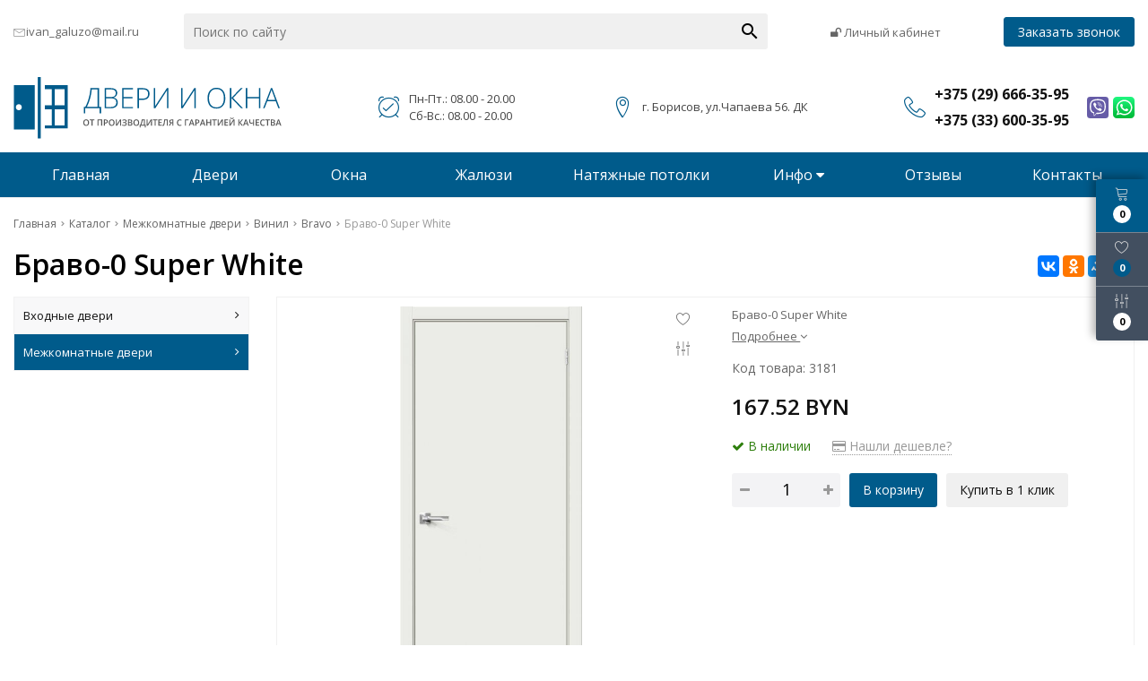

--- FILE ---
content_type: text/html; charset=UTF-8
request_url: https://okna-i-dveri.by/product/bravo-0-super-white
body_size: 13160
content:
<!DOCTYPE html>
<html lang="ru">
<head>
	<title>Браво-0 Super White</title>
	<meta charset="UTF-8">
    <meta name="description" content="Браво-0 Super White">
<link rel="canonical" href="https://okna-i-dveri.by/product/bravo-0-super-white">
<meta name="viewport" content="width=device-width, initial-scale=1.0">
<meta name="robots" content="ALL">
<meta name="cmsmagazine" content="eb14e00d7b4e8dcb2339aa05c082857c">
<link rel="image_src" href="https://okna-i-dveri.by/images/products/c542697109b41b4b474fb2ac2b345e5e.jpg"  ><meta property="og:title" content="Браво-0 Super White" ><meta property="og:type" content="website" ><meta property="og:image" content="https://okna-i-dveri.by/images/products/c542697109b41b4b474fb2ac2b345e5e.jpg" ><meta property="og:url" content="https://okna-i-dveri.by/product/bravo-0-super-white" ><meta property="og:description" content="Браво-0 Super White" ><meta property="og:site_name" content="" ><meta property="og:image:width" content="968"><meta property="og:image:height" content="504"><meta name="yandex-verification" content="c53566437c19c4f3" />
<meta name="google-site-verification" content="PE_T7L-hptK_x4Sj8ft4JfaYFpH96VGe2q_5ZYXqX7s" /><!-- Google tag (gtag.js) -->
<script async src="https://www.googletagmanager.com/gtag/js?id=G-H0CB35ZTNX"></script>
<script>
  window.dataLayer = window.dataLayer || [];
  function gtag(){dataLayer.push(arguments);}
  gtag('js', new Date());

  gtag('config', 'G-H0CB35ZTNX');
</script><!--[if lt IE 9]>
<script>
  var e = ( "article,aside,content,figcaption,figure,footer,header,hgroup,nav,section,time" ).split( ',' );
  for ( var i = 0; i < e.length; i++ ) {
    document.createElement( e[ i ] );
  }
</script>
<![endif]-->
<!--[if lt IE 9]>
<script src="https://html5shiv.googlecode.com/svn/trunk/html5.js"></script>
<![endif]-->
<link href="https://fonts.googleapis.com/icon?family=Material+Icons" rel="stylesheet">
<link rel="stylesheet" href="/media/css/linearicons/linearicons.css" media="all">
<link rel="stylesheet" href="/media/css/style.css" media="all">

<link rel="stylesheet" href="/media/css/content.css?v=v69736220a4e95" media="all">
<link rel="stylesheet" href="/media/css/font-awesome.min.css?v=v69736220a4e95">

<link rel="stylesheet" type="text/css" href="/media/js/highslide.css?v=v69736220a4e95" >
<link rel="stylesheet" type="text/css" href="/media/js/jquery.fancybox.min.css?v=v69736220a4e95">
<meta id="rround" name="rround" content="2">
<script>
    const $lang = {
    operationError:'Ошибка при выполнении операции',
    cupon:'Купон',
    activated:'активирован',
    notFound:'не найден',
    toCompare:'В сравнение',
    inCompare:'В сравнении',
    toFavorites:'В избранное',
    inFavorites:'В избранных',
    minTotalOrder:'Минимальная сумма заказа',
    addProductToMinOrder:'Пожалуйста добавьте еще товаров в корзину',
    quickOrder:'Быстрый заказ',
    makeOrder:'Оформить заказ',
    goToCart:'Перейти в корзину',
    goToCartDesc:'Полноценное оформление заказа',
    quickOrderDesc:'Оформление заказа с минимальными данными',
    inBasket:'В корзине',
    toBasket:'В корзину',
    needFill:'Необходимо заполнить поле',
    needConfirm:'Необходимо согласиться с обработкой персональных данных',
    totalOrder:'Общая сумма заказа:',
    rub:'руб.',
    deliveryPrice:'Сумма доставки:',
    paymentPrice:'Комиссия системы оплаты:',
    total:'Итого:',
    addComplectToCart:'Купить комплект',
    addNaborToCart:'Добавить набор в корзину',
    buyNaborOneClick:'Купить набор в 1 клик',
    youAdded:'Вы добавили:',
    orderPhone:'Заказан звонок',
    generalQuestion:'Общий вопрос по сайту',
    getConsultation:'Получить консультацию',
    fillFields:'Заполните необходимые поля!',
    fillCorrectPhone:'Введите корректный номер телефона!',
    needAgree:'Вы должны согласиться с обработкой персональных данных!',
    thanksForOrder:'Спасибо за заявку! Мы свяжемся с Вами в ближайшее время',
    sendError:'Извините, при отправке заявки произошла ошибка. Повторите попытку позже',
    inNabor:'В наборе:',
    inComplect:'Комплект:',
    fillEmail:'Введите Е-майл!',
    subscribeSuccess:'Подписка оформлена!',
    emailUsed:'Этот email уже подписан на рассылку',
    fillCorrectEmail:'Введите корректный email адрес!',
    fillName:'Введите имя!',
    fillThe:'Заполните',
    toUser:'Личный кабинет',
    showProductCntFilter1:'Показать',
    showProductCntFilter2:'товаров',
    complectAdd:'Добавить',
    complectDelete:'Удалить',
    pageTitle:'Страница',
};
    $lang.rub = 'BYN';
</script>
<script src="/media/js/jquery-1.6.3.min.js?v=v69736220a4e95"></script>
<script src="/media/js/jquery-1.8.2.min.js?v=v69736220a4e95"></script>


<script src="/media/js/jquery.maskedinput.js?v=v69736220a4e95"></script>
<script src="/media/js/images.js?v=v69736220a4e95"></script>
<script src="/media/js/cart.js?v=v69736220a4e95"></script>

<script>
    var phoneLength = 19;
    
    </script>
<script>
    $(document).on("focus", ".phone-masked", function() {
        $(this).unmask();
        $(this).mask("+375 (99) 999-99-99");
    });
    $('.search-form').on('submit', function (e) {
        if ($('.search-form input[name="q"]').val() === '') {
            alert($lang.emptySearchField);
            e.preventDefault();
        }
    });

    function number_format( number, decimals = 2, dec_point = '.', thousands_sep = ' ', hide00 = 0 ) {

        let sign = number < 0 ? '-' : '';

        let s_number = Math.abs(parseInt(number = (+number || 0).toFixed(decimals))) + "";
        let len = s_number.length;
        let tchunk = len > 3 ? len % 3 : 0;

        let ch_first = (tchunk ? s_number.substr(0, tchunk) + thousands_sep : '');
        let ch_rest = s_number.substr(tchunk)
            .replace(/(\d\d\d)(?=\d)/g, '$1' + thousands_sep);
        let ch_last = decimals ?
            dec_point + (Math.abs(number) - s_number)
                .toFixed(decimals)
                .slice(2) :
            '';

        let result =  sign + ch_first + ch_rest + ch_last;
        if (hide00 === 1) result = result.replace(dec_point+'0'.repeat(decimals), '');

        return result;

    }
</script>
<script src="/media/js/highslide-full.js?v=v69736220a4e95"></script>
<script>
  hs.graphicsDir = '/media/js/graphics/';
  hs.align = 'center';
  hs.transitions = [
    'expand',
    'crossfade'
  ];
  hs.outlineType = 'rounded-white';
  hs.fadeInOut = true;
  hs.dimmingOpacity = 0.75;
  hs.useBox = true;
  hs.width = 640;
  hs.height = 480;
  hs.addSlideshow( {
    interval: 5000,
    repeat: false,
    useControls: true,
    fixedControls: 'fit',
    overlayOptions: {
      opacity: 1,
      position: 'bottom center',
      hideOnMouseOut: true
    }
  } );
</script>
<script>
    let l_h_w = 50;
</script>
<meta name="cmsmagazine" content="eb14e00d7b4e8dcb2339aa05c082857c">
</head>
<body>

<header class="head-block
head-2  
"
>
<div class="top-header">
    <div class="container">
        <div class="email-header">
            <i class="linearicons-envelope"></i>
                        <a href="mailto:ivan_galuzo@mail.ru">ivan_galuzo@mail.ru</a>
        </div>
        <div class="top-header__search search-header">
            <form class="search-header__item" action="/search" method="GET">
                <input type="text" name="q" class="search-header__input" placeholder="Поиск по сайту" value="">
                <input type="submit"  value="search" class="search-header__search material-icons">
            </form>
        </div>




        <div class="right-top__cabinet cabinet-top">
                            <a href="/user" class="cabinet-top__item"><i class="fa fa-unlock"></i> Личный кабинет</a>
                    </div>
        <a class="phone-order call-top__item">Заказать звонок</a>
    </div>
</div>
<div class="bottom-header">
    <div class="container">
        <div class="bottom-header__body">
            <a href="/" class="logo">
                <img src="/images/logo.svg" alt="" >
                            </a>
            <div class="bottom-header__menu menu">
                                <button type="button" class="mobile-button mobile-button1 visible-mobile">
                    <span></span>
                    <span></span>
                    <span></span>
                </button>
                

            </div>
            <div class="bottom-header__worktime">
                <i class="linearicons-alarm-check"></i>
                <div>
                    <p>Пн-Пт.: 08.00 - 20.00</p><p>Сб-Вс.: 08.00 - 20.00</p>                </div>
            </div>
            <div class="bottom-header__adress">
                <i class="linearicons-map-marker"></i>
                <div>
                    г. Борисов, ул.Чапаева 56. ДК                 </div>
            </div>
            <div class="mobile-visible phone-order-block">
                <a class="phone-order">Заказать звонок</a>
            </div>
            <div class="phone-formobile">
                <i class="linearicons-telephone"></i>
                <div class="phone-formobile__body">
                                            <div class="phone-formobile__column">
                            <a href="tel:+375296663595">
                                <span>+375 (29) 666-35-95</span>
                            </a>
                        </div>
                                            <div class="phone-formobile__column">
                            <a href="tel:+375336003595">
                                <span>+375 (33) 600-35-95</span>
                            </a>
                        </div>
                                    </div>

            </div>
                            <div class="more-phones__icons">
                                            <a href="viber://chat?number=+375296663595" class="messenger-icon icon-viber"></a>
                                                                <a href="https://wa.me/+375296663595" class="messenger-icon  icon-whatsapp"></a>
                                                            </a>
                </div>
            

            

        </div>
    </div>
</div>
<div class="nav-block">
    <div class="container">
        <nav class="menu__body">
            <ul itemscope itemtype="http://www.schema.org/SiteNavigationElement" class="menu__list">
                <li  class="menu__item "><a href="/" class="menu__link">Главная</a></li>
                                    <li itemprop="name"  data-page="2"><a itemprop="url" href="/catalog">Двери </a></li><li itemprop="name"  data-page="3"><a itemprop="url" href="/services">Окна </a></li><li itemprop="name"  data-page="25"><a itemprop="url" href="/galyuzi">Жалюзи </a></li><li itemprop="name"  data-page="26"><a itemprop="url" href="/natyagnie-potolki">Натяжные потолки </a></li><li itemprop="name"  data-page="16"><a itemprop="url" href="#">Инфо <i class="fa fa-caret-down"></i></a><ul class="submenu"><li itemprop="name"  data-page="4"><a itemprop="url" href="/news">Новости </a></li><li itemprop="name"  data-page="11"><a itemprop="url" href="/delivery-and-pay">Доставка и оплата </a></li><li itemprop="name"  data-page="12"><a itemprop="url" href="/confidential-politics">Политика конфиденциальности </a></li><li itemprop="name"  data-page="14"><a itemprop="url" href="/personal-terms">Обработка персональных данных </a></li></ul></li><li itemprop="name"  data-page="17"><a itemprop="url" href="/reviews">Отзывы </a></li><li itemprop="name"  data-page="6"><a itemprop="url" href="/contacts">Контакты </a></li>                            </ul>
            <div  class="catalog-navbar label-2"> <div class="catalog-navbar-item"><a href="/catalog/vhodnye-dveri" class="sub-image"><img src="/images/category/266.jpg" alt="Входные двери"></a><a href="/catalog/vhodnye-dveri" class="sub-main-name">Входные двери</a><a href="/catalog/porta-s-2">Porta S-2</a><a href="/catalog/porta-s-3">Porta S-3</a><a href="/catalog/porta-m-3">Porta M-3</a><a href="/catalog/porta-r-2">Porta R-2</a><a href="/catalog/porta-r-3">Porta R-3</a><a href="/catalog/porta-r-4">Porta R-4</a><a href="/catalog/econom">Econom</a><a href="/catalog/staller-233981">Сталлер</a><a href="/catalog/staller-comfort-680381">Сталлер comfort</a><a href="/catalog/garda-744412">Гарда</a><a href="/catalog/yoshkar-166793">Йошкар</a></div><div class="catalog-navbar-item"><a href="/catalog/mejkomnatnye-dveri" class="sub-image"><img src="/images/category/274.jpg" alt="Межкомнатные двери"></a><a href="/catalog/mejkomnatnye-dveri" class="sub-main-name">Межкомнатные двери</a><a href="/catalog/eko-shpon">Экошпон</a><a href="/catalog/hard-fleks">Хард Флекс</a><a href="/catalog/finish-fleks">Финиш Флекс</a><a href="/catalog/vinil">Винил</a><a href="/catalog/emalit">Эмалит</a><a href="/catalog/cpl">CPL</a><a href="/catalog/massiv">Массив</a><a href="/catalog/shpon-naturalnyy">Шпон натуральный</a><a href="/catalog/shpon-fayn-layn">Шпон Файн-Лайн</a><a href="/catalog/ekoshpon-profildoors">Экошпон Profildoors</a><a href="/catalog/glyancevye-dveri">Глянцевые двери</a><a href="/catalog/dveri-iz-massiva">Двери из массива</a><a href="/catalog/dveri-shponirovannye">Двери шпонированные</a><a href="/catalog/dveri-emal-okrashennye">Двери эмаль (окрашенные)</a><a href="/catalog/dveri-mdf">Двери МДФ</a><a href="/catalog/dveri-razdvijnye-garmoshka">Двери раздвижные (гармошка)</a><a href="/catalog/skladnye-dveri">Складные двери</a><a href="/catalog/raspashnye-dveri">Распашные двери</a></div></div><div  class="catalog-navbar label-3"> <div class="catalog-navbar-item"><a href="/services/okna-dlya-shkoli-76530" class="sub-image"><img src="/images/3d4fd3db8e478b65d858f4ea9d7db558.jpg" alt="Окна для школы"></a><a href="/services/okna-dlya-shkoli-76530" class="sub-main-name">Окна для школы</a></div><div class="catalog-navbar-item"><a href="/services/stalinskie-okna-16232" class="sub-image"><img src="/images/0dd029c477c3b50df02a467c98e9e632.jpg" alt="Сталинские окна"></a><a href="/services/stalinskie-okna-16232" class="sub-main-name">Сталинские окна</a></div><div class="catalog-navbar-item"><a href="/services/balkonniy-blok-76651" class="sub-image"><img src="/images/6cd04bbc2908392fc7bf40420deafcec.jpg" alt="Балконный блок"></a><a href="/services/balkonniy-blok-76651" class="sub-main-name">Балконный блок</a></div><div class="catalog-navbar-item"><a href="/services/balkonnaya-rama-63076" class="sub-image"><img src="/images/bfd12efa2c937bde4924dcd4e00fb869.jpg" alt="Балконная рама"></a><a href="/services/balkonnaya-rama-63076" class="sub-main-name">Балконная рама</a></div><div class="catalog-navbar-item"><a href="/services/trehstvorchatoe-okno-59243" class="sub-image"><img src="/images/1f2a905b388b63836bd9b38ffc139d21.jpg" alt="Трехстворчатое окно"></a><a href="/services/trehstvorchatoe-okno-59243" class="sub-main-name">Трехстворчатое окно</a></div><div class="catalog-navbar-item"><a href="/services/dvustvorchatoe-okno-75532" class="sub-image"><img src="/images/5a8ad92695359088aed45669cf644df7.jpg" alt="Двустворчатое окно"></a><a href="/services/dvustvorchatoe-okno-75532" class="sub-main-name">Двустворчатое окно</a></div><div class="catalog-navbar-item"><a href="/services/gluhoe-i-odnostvorchatoe-okno-62065" class="sub-image"><img src="/images/f0bcee1f31b6d8075f634e6e29a00007.jpg" alt="Глухое и одностворчатое окно"></a><a href="/services/gluhoe-i-odnostvorchatoe-okno-62065" class="sub-main-name">Глухое и одностворчатое окно</a></div></div><div  class="catalog-navbar label-25"> <div class="catalog-navbar-item"><a href="/galyuzi/gorizontalnie-galyuzi-8532" class="sub-image"><img src="/images/category/144.jpg" alt="Горизонтальные жалюзи"></a><a href="/galyuzi/gorizontalnie-galyuzi-8532" class="sub-main-name">Горизонтальные жалюзи</a></div><div class="catalog-navbar-item"><a href="/galyuzi/vertikalnie-galyuzi-11400" class="sub-image"><img src="/images/category/145.jpg" alt="Вертикальные жалюзи"></a><a href="/galyuzi/vertikalnie-galyuzi-11400" class="sub-main-name">Вертикальные жалюзи</a></div><div class="catalog-navbar-item"><a href="/galyuzi/rimskie-shtori-66082" class="sub-image"><img src="/images/category/146.jpg" alt="Римские шторы"></a><a href="/galyuzi/rimskie-shtori-66082" class="sub-main-name">Римские шторы</a></div><div class="catalog-navbar-item"><a href="/galyuzi/rulonnie-shtori-26919" class="sub-image"><img src="/images/category/147.jpg" alt="Рулонные шторы"></a><a href="/galyuzi/rulonnie-shtori-26919" class="sub-main-name">Рулонные шторы</a></div><div class="catalog-navbar-item"><a href="/galyuzi/shtori-plisse-54513" class="sub-image"><img src="/images/category/148.jpg" alt="Шторы плиссе"></a><a href="/galyuzi/shtori-plisse-54513" class="sub-main-name">Шторы плиссе</a></div><div class="catalog-navbar-item"><a href="/galyuzi/fotogalyuzi-14612" class="sub-image"><img src="/images/category/149.jpg" alt="Фотожалюзи"></a><a href="/galyuzi/fotogalyuzi-14612" class="sub-main-name">Фотожалюзи</a></div><div class="catalog-navbar-item"><a href="/galyuzi/multifakturnie-galyuzi-23502" class="sub-image"><img src="/images/category/150.jpg" alt="Мультифактурные жалюзи"></a><a href="/galyuzi/multifakturnie-galyuzi-23502" class="sub-main-name">Мультифактурные жалюзи</a></div><div class="catalog-navbar-item"><a href="/galyuzi/galyuzi-s-elektroprivodom-96545" class="sub-image"><img src="/images/category/151.jpg" alt="Жалюзи с электроприводом"></a><a href="/galyuzi/galyuzi-s-elektroprivodom-96545" class="sub-main-name">Жалюзи с электроприводом</a></div></div><div  class="catalog-navbar label-26"> <div class="catalog-navbar-item"><a href="/natyagnie-potolki/matovie-potolki-6202" class="sub-image"><img src="/images/category/152.jpg" alt="Матовые потолки"></a><a href="/natyagnie-potolki/matovie-potolki-6202" class="sub-main-name">Матовые потолки</a></div><div class="catalog-navbar-item"><a href="/natyagnie-potolki/glyantsevie-potolki-60396" class="sub-image"><img src="/images/category/153.jpg" alt="Глянцевые потолки"></a><a href="/natyagnie-potolki/glyantsevie-potolki-60396" class="sub-main-name">Глянцевые потолки</a></div><div class="catalog-navbar-item"><a href="/natyagnie-potolki/satinovie-potolki-36163" class="sub-image"><img src="/images/category/154.jpg" alt="Сатиновые потолки"></a><a href="/natyagnie-potolki/satinovie-potolki-36163" class="sub-main-name">Сатиновые потолки</a></div><div class="catalog-navbar-item"><a href="/natyagnie-potolki/dvuhurovnevie-potolki-19425" class="sub-image"><img src="/images/category/155.jpg" alt="Двухуровневые потолки"></a><a href="/natyagnie-potolki/dvuhurovnevie-potolki-19425" class="sub-main-name">Двухуровневые потолки</a></div><div class="catalog-navbar-item"><a href="/natyagnie-potolki/paryashchie-linii-24450" class="sub-image"><img src="/images/category/156.jpg" alt="Парящие линии"></a><a href="/natyagnie-potolki/paryashchie-linii-24450" class="sub-main-name">Парящие линии</a></div><div class="catalog-navbar-item"><a href="/natyagnie-potolki/reznie-potolki-24833" class="sub-image"><img src="/images/category/157.jpg" alt="Резные потолки"></a><a href="/natyagnie-potolki/reznie-potolki-24833" class="sub-main-name">Резные потолки</a></div><div class="catalog-navbar-item"><a href="/natyagnie-potolki/potolki-s-fotopechatyu-61259" class="sub-image"><img src="/images/category/158.jpg" alt="Потолки с фотопечатью"></a><a href="/natyagnie-potolki/potolki-s-fotopechatyu-61259" class="sub-main-name">Потолки с фотопечатью</a></div><div class="catalog-navbar-item"><a href="/natyagnie-potolki/paryashchie-potolki-27629" class="sub-image"><img src="/images/category/159.jpg" alt="Парящие потолки"></a><a href="/natyagnie-potolki/paryashchie-potolki-27629" class="sub-main-name">Парящие потолки</a></div><div class="catalog-navbar-item"><a href="/natyagnie-potolki/tkanevie-potolki-91018" class="sub-image"><img src="/images/category/160.jpg" alt="Тканевые потолки"></a><a href="/natyagnie-potolki/tkanevie-potolki-91018" class="sub-main-name">Тканевые потолки</a></div><div class="catalog-navbar-item"><a href="/natyagnie-potolki/fakturnie-potolki-96750" class="sub-image"><img src="/images/category/161.jpg" alt="Фактурные потолки"></a><a href="/natyagnie-potolki/fakturnie-potolki-96750" class="sub-main-name">Фактурные потолки</a></div><div class="catalog-navbar-item"><a href="/natyagnie-potolki/kombinirovannie-potolki-90239" class="sub-image"><img src="/images/category/162.jpg" alt="Комбинированные потолки"></a><a href="/natyagnie-potolki/kombinirovannie-potolki-90239" class="sub-main-name">Комбинированные потолки</a></div><div class="catalog-navbar-item"><a href="/natyagnie-potolki/art-i-loft-potolki-12418" class="sub-image"><img src="/images/category/163.jpg" alt="Арт и Лофт потолки"></a><a href="/natyagnie-potolki/art-i-loft-potolki-12418" class="sub-main-name">Арт и Лофт потолки</a></div></div>        </nav>

    </div>
</div></header>
    <div class="outer-block block-breadcrumb">
    	<div class="container">
    		<div class="page-caption">
        	   	<ol class="breadcrumb" itemscope itemtype="https://schema.org/BreadcrumbList">
        	   		<li itemprop="itemListElement" itemscope itemtype="https://schema.org/ListItem"><a href="https://okna-i-dveri.by/" itemprop="item"><span itemprop="name">Главная</span></a>
                <meta itemprop="position" content="1" /></li><li itemprop="itemListElement" itemscope itemtype="https://schema.org/ListItem"><a href="https://okna-i-dveri.by/catalog" itemprop="item"><span itemprop="name">Каталог</span></a>
                <meta itemprop="position" content="2" /></li><li itemprop="itemListElement" itemscope itemtype="https://schema.org/ListItem"><a href="https://okna-i-dveri.by/catalog/mejkomnatnye-dveri" itemprop="item"><span itemprop="name">Межкомнатные двери</span></a>
                <meta itemprop="position" content="3" /></li><li itemprop="itemListElement" itemscope itemtype="https://schema.org/ListItem"><a href="https://okna-i-dveri.by/catalog/vinil" itemprop="item"><span itemprop="name">Винил</span></a>
                <meta itemprop="position" content="4" /></li><li itemprop="itemListElement" itemscope itemtype="https://schema.org/ListItem"><a href="https://okna-i-dveri.by/catalog/bravo" itemprop="item"><span itemprop="name">Bravo</span></a>
                <meta itemprop="position" content="5" /></li><li itemprop="itemListElement" itemscope itemtype="https://schema.org/ListItem"><span itemprop="name">Браво-0 Super White</span><meta itemprop="position" content="6" /></li>        	   	</ol>
               	<h1>Браво-0 Super White</h1>
                                <div class="share">
                    <script src="//yastatic.net/es5-shims/0.0.2/es5-shims.min.js"></script>
                    <script src="//yastatic.net/share2/share.js"></script>
                    <div class="ya-share2" data-services="vkontakte,facebook,odnoklassniki,moimir,gplus,twitter,linkedin,tumblr,viber,whatsapp,skype,telegram" data-limit="3"></div>
                </div>
                    		</div>
    	</div>
    </div>
    <div class="additional-icons-block">
            <div class="col">
            <a class="basket-top background-site show-right" data-type="cart">
                <i class="linearicons-cart"></i>
                <div class="numeral"><span class="site-cart-counter">0</span></div>
            </a>
    </div>
        
        <div class="col">
        <a class="show-right" data-type="favorites"> <i class="linearicons-heart"></i><div class="numeral"><span class=" background-site site-favorites-counter" >0</span></div></a>
    </div>
            <div class="col">
        <a class="show-compare" href="/compare"> <i class="linearicons-equalizer"></i><div class="numeral"><span class="site-compare-counter">0</span></div></a>
    </div>
    </div>

<div class="additional-blocks">
    <div class="additional-backet">
        <div class="adtl-head">
            <a href="/cart" class="adtl-main">
              Корзина <i class="fa fa-angle-right"></i></a>
                          <a class="show-inner-basket border-site" data-type="cart">Готовые к заказу (<span class="cart-count-total">0</span>)</a>                        <a class="show-inner-favorites color-site" data-type="favorites">В избранном (<span class="favorites-count-total">0</span>)</a>
                        <a class="clear-cart"><i class="linearicons-cross"></i> <span>Очистить</span></a>

        </div>
        <div class="adtl-body">
            <div class="items-load"><i class="fa fa-spinner fa-spin fa-3x fa-fw"></i></div>
            <div class="adtl-cart-inner"></div>
            <div class="adtl-favorites-inner"></div>
        </div>
        <div class="adtl-footer"></div>
    </div>
</div>
    <div class="quick-order-form modal">
	<div class="modal-header">
		<span>Быстрый заказ</span>
		<a class="close-modal"><i class="fa fa-times"></i></a>
	</div>
	<div class="modal-content">
		<form method="POST" action="/cart">
		<div class="line">
			<span>ФИО: <em>*</em></span>
			<input type="text" name="fio">
		</div>
		<div class="line">
			<span>Ваш контактный телефон: <em>*</em></span>
			<input type="text" name="phone" class="phone-masked">
		</div>

		<div class="line">
			<span>E-mail:<em>*</em></span>
			<input type="text" name="email">
		</div>

		<div class="line">
			<span>Комментарий к заказу:</span>
			<textarea name="comment"></textarea>
		</div>
		<input type="hidden" name="delivery" value="1">
		<input type="hidden" name="paysystem" value="1">
		<div class="main-question-confirm">
			<input type="checkbox" name="confirm" value="1" >
            <span> Я согласен на <a href="/personal-terms">обработку персональных данных</a></span>
		</div>
            <button name="submit" class="send-modal-form" id="quick-order-send">Оформить</button>
		 </form>
	</div>
</div>
<div class="wrapper-main">
    <script src='/media/js/jquery.elevatezoom.js'></script>
<script src='/media/js/ComplectProduct.js'></script>
<script src="/media/js/products.js"></script>
<script src="/media/js/quick.js"></script>
<script src="/media/js/jquery.fancybox.min.js"></script>

<div class="outer-block product-page"  itemscope itemtype="http://schema.org/Product">
    <div class="container">
        <div class="product-item__block">
            <div class="menu_left">
    <div class="menu-left-category">
        <div class="menu-left__title">
            <span>Категории</span>
            <a class="close-categories"><i class="linearicons-cross"></i></a>
        </div>
  <ul>
                <li >
        <a href="/catalog/vhodnye-dveri">
                      Входные двери          <i class="fa fa-angle-right" aria-hidden="true"></i>        </a>
                  <ul>
            
              <li >
                <a href="/catalog/porta-s-2">
                  Porta S-2                                  </a>
                              </li>
            
              <li >
                <a href="/catalog/porta-s-3">
                  Porta S-3                                  </a>
                              </li>
            
              <li >
                <a href="/catalog/porta-m-3">
                  Porta M-3                                  </a>
                              </li>
            
              <li >
                <a href="/catalog/porta-r-2">
                  Porta R-2                                  </a>
                              </li>
            
              <li >
                <a href="/catalog/porta-r-3">
                  Porta R-3                                  </a>
                              </li>
            
              <li >
                <a href="/catalog/porta-r-4">
                  Porta R-4                                  </a>
                              </li>
            
              <li >
                <a href="/catalog/econom">
                  Econom                                  </a>
                              </li>
            
              <li >
                <a href="/catalog/staller-233981">
                  Сталлер                                  </a>
                              </li>
            
              <li >
                <a href="/catalog/staller-comfort-680381">
                  Сталлер comfort                                  </a>
                              </li>
            
              <li >
                <a href="/catalog/garda-744412">
                  Гарда                                  </a>
                              </li>
            
              <li >
                <a href="/catalog/yoshkar-166793">
                  Йошкар                                  </a>
                              </li>
                      </ul>
              </li>
                      <li class="active">
        <a href="/catalog/mejkomnatnye-dveri">
                      Межкомнатные двери          <i class="fa fa-angle-right" aria-hidden="true"></i>        </a>
                  <ul>
            
              <li >
                <a href="/catalog/eko-shpon">
                  Экошпон                  <i class="fa fa-angle-right" aria-hidden="true"></i>                </a>
                                  <ul>
                    
                      <li >
                        <a href="/catalog/legno">Legno                        </a></li>
                    
                      <li >
                        <a href="/catalog/porta-x">Porta X                        </a></li>
                    
                      <li >
                        <a href="/catalog/porta-z">Porta Z                        </a></li>
                    
                      <li >
                        <a href="/catalog/porta-c">Porta C                        </a></li>
                    
                      <li >
                        <a href="/catalog/classico">Classico                        </a></li>
                    
                      <li >
                        <a href="/catalog/vetro">Vetro                        </a></li>
                    
                      <li >
                        <a href="/catalog/simple">Simple                        </a></li>
                    
                      <li >
                        <a href="/catalog/bravo">Bravo                        </a></li>
                    
                      <li >
                        <a href="/catalog/prima">Prima                        </a></li>
                    
                      <li >
                        <a href="/catalog/moda">Moda                        </a></li>
                    
                      <li >
                        <a href="/catalog/graffiti">Graffiti                        </a></li>
                    
                      <li >
                        <a href="/catalog/atum-pro">Atum Pro                        </a></li>
                    
                      <li >
                        <a href="/catalog/portas">Portas                        </a></li>
                    
                      <li >
                        <a href="/catalog/deform-seriya-d">DEFORM Серия D                        </a></li>
                    
                      <li >
                        <a href="/catalog/stark">STARK                        </a></li>
                    
                      <li >
                        <a href="/catalog/layt">Лайт                        </a></li>
                    
                      <li >
                        <a href="/catalog/smart">SMART                        </a></li>
                    
                      <li >
                        <a href="/catalog/deform-seriya-h">DEFORM Серия H                        </a></li>
                                      </ul>
                              </li>
            
              <li >
                <a href="/catalog/hard-fleks">
                  Хард Флекс                  <i class="fa fa-angle-right" aria-hidden="true"></i>                </a>
                                  <ul>
                    
                      <li >
                        <a href="/catalog/bravo">Bravo                        </a></li>
                    
                      <li >
                        <a href="/catalog/moda">Moda                        </a></li>
                    
                      <li >
                        <a href="/catalog/prima">Prima                        </a></li>
                                      </ul>
                              </li>
            
              <li >
                <a href="/catalog/finish-fleks">
                  Финиш Флекс                  <i class="fa fa-angle-right" aria-hidden="true"></i>                </a>
                                  <ul>
                    
                      <li >
                        <a href="/catalog/porta-x">Porta X                        </a></li>
                                      </ul>
                              </li>
            
              <li class="active">
                <a href="/catalog/vinil">
                  Винил                  <i class="fa fa-angle-right" aria-hidden="true"></i>                </a>
                                  <ul>
                    
                      <li class="active">
                        <a href="/catalog/bravo">Bravo                        </a></li>
                    
                      <li >
                        <a href="/catalog/graffiti">Graffiti                        </a></li>
                                      </ul>
                              </li>
            
              <li >
                <a href="/catalog/emalit">
                  Эмалит                  <i class="fa fa-angle-right" aria-hidden="true"></i>                </a>
                                  <ul>
                    
                      <li >
                        <a href="/catalog/bravo">Bravo                        </a></li>
                    
                      <li >
                        <a href="/catalog/prima">Prima                        </a></li>
                                      </ul>
                              </li>
            
              <li >
                <a href="/catalog/cpl">
                  CPL                                  </a>
                              </li>
            
              <li >
                <a href="/catalog/massiv">
                  Массив                  <i class="fa fa-angle-right" aria-hidden="true"></i>                </a>
                                  <ul>
                    
                      <li >
                        <a href="/catalog/porta-x">Porta X                        </a></li>
                    
                      <li >
                        <a href="/catalog/classico">Classico                        </a></li>
                                      </ul>
                              </li>
            
              <li >
                <a href="/catalog/shpon-naturalnyy">
                  Шпон натуральный                  <i class="fa fa-angle-right" aria-hidden="true"></i>                </a>
                                  <ul>
                    
                      <li >
                        <a href="/catalog/wood-flat">Wood Flat                        </a></li>
                    
                      <li >
                        <a href="/catalog/wood-design">Wood Design                        </a></li>
                    
                      <li >
                        <a href="/catalog/wood-modern">Wood Modern                        </a></li>
                    
                      <li >
                        <a href="/catalog/wood-classic">Wood Classic                        </a></li>
                                      </ul>
                              </li>
            
              <li >
                <a href="/catalog/shpon-fayn-layn">
                  Шпон Файн-Лайн                  <i class="fa fa-angle-right" aria-hidden="true"></i>                </a>
                                  <ul>
                    
                      <li >
                        <a href="/catalog/standart">Стандарт                        </a></li>
                                      </ul>
                              </li>
            
              <li >
                <a href="/catalog/ekoshpon-profildoors">
                  Экошпон Profildoors                  <i class="fa fa-angle-right" aria-hidden="true"></i>                </a>
                                  <ul>
                    
                      <li >
                        <a href="/catalog/profildoors-seriya-xn-klassika">ProfilDoors серия XN Классика                        </a></li>
                    
                      <li >
                        <a href="/catalog/profildoors-seriya-xn-modern">ProfilDoors серия XN Модерн                        </a></li>
                    
                      <li >
                        <a href="/catalog/profildoors-seriya-zn-modern">ProfilDoors серия ZN Модерн                        </a></li>
                    
                      <li >
                        <a href="/catalog/profildoors-seriya-x-klassika">ProfilDoors серия X Классика                        </a></li>
                    
                      <li >
                        <a href="/catalog/profildoors-seriya-x-modern">ProfilDoors серия X Модерн                        </a></li>
                    
                      <li >
                        <a href="/catalog/profildoors-seriya-u-klassika">ProfilDoors серия U Классика                        </a></li>
                    
                      <li >
                        <a href="/catalog/profildoors-seriya-u-modern">ProfilDoors серия U Модерн                        </a></li>
                    
                      <li >
                        <a href="/catalog/profildoors-seriya-e-modern">ProfilDoors серия E Модерн                        </a></li>
                                      </ul>
                              </li>
            
              <li >
                <a href="/catalog/glyancevye-dveri">
                  Глянцевые двери                  <i class="fa fa-angle-right" aria-hidden="true"></i>                </a>
                                  <ul>
                    
                      <li >
                        <a href="/catalog/profildoors-seriya-l-klassika">ProfilDoors серия L Классика                        </a></li>
                    
                      <li >
                        <a href="/catalog/profildoors-seriya-l-modern">ProfilDoors серия L Модерн                        </a></li>
                    
                      <li >
                        <a href="/catalog/profildoors-seriya-lk-modern">ProfilDoors серия LK Модерн                        </a></li>
                                      </ul>
                              </li>
            
              <li >
                <a href="/catalog/dveri-iz-massiva">
                  Двери из массива                  <i class="fa fa-angle-right" aria-hidden="true"></i>                </a>
                                  <ul>
                    
                      <li >
                        <a href="/catalog/massiv-sosny">Массив сосны                        </a></li>
                    
                      <li >
                        <a href="/catalog/massiv-olhi">Массив ольхи                        </a></li>
                                      </ul>
                              </li>
            
              <li >
                <a href="/catalog/dveri-shponirovannye">
                  Двери шпонированные                  <i class="fa fa-angle-right" aria-hidden="true"></i>                </a>
                                  <ul>
                    
                      <li >
                        <a href="/catalog/premium">Премиум                        </a></li>
                                      </ul>
                              </li>
            
              <li >
                <a href="/catalog/dveri-emal-okrashennye">
                  Двери эмаль (окрашенные)                  <i class="fa fa-angle-right" aria-hidden="true"></i>                </a>
                                  <ul>
                    
                      <li >
                        <a href="/catalog/art-lite">ART Lite                        </a></li>
                    
                      <li >
                        <a href="/catalog/colorit">COLORIT                        </a></li>
                    
                      <li >
                        <a href="/catalog/estel">Эстэль                        </a></li>
                    
                      <li >
                        <a href="/catalog/estel-lyuks">Эстэль люкс                        </a></li>
                    
                      <li >
                        <a href="/catalog/provans">Прованс                        </a></li>
                                      </ul>
                              </li>
            
              <li >
                <a href="/catalog/dveri-mdf">
                  Двери МДФ                  <i class="fa fa-angle-right" aria-hidden="true"></i>                </a>
                                  <ul>
                    
                      <li >
                        <a href="/catalog/laminirovannye">Ламинированные                        </a></li>
                    
                      <li >
                        <a href="/catalog/fix">FIX                        </a></li>
                                      </ul>
                              </li>
            
              <li >
                <a href="/catalog/dveri-razdvijnye-garmoshka">
                  Двери раздвижные (гармошка)                                  </a>
                              </li>
            
              <li >
                <a href="/catalog/skladnye-dveri">
                  Складные двери                                  </a>
                              </li>
            
              <li >
                <a href="/catalog/raspashnye-dveri">
                  Распашные двери                                  </a>
                              </li>
                      </ul>
              </li>
            </ul>
    </div>

      
</div>


            <div class="category-right">
                <span class="h1 no-visible "  itemprop="name">Браво-0 Super White</span>
                <div class="product-left zoom-left">
                    <div class="product-slider">
                            <a
                    class="one-image"
                data-update="/images/products/c542697109b41b4b474fb2ac2b345e5e.jpg"
                data-image="/images/products/c542697109b41b4b474fb2ac2b345e5e.jpg"
                data-zoom-image="/images/products/c542697109b41b4b474fb2ac2b345e5e.jpg"
                data-fancybox="test-srcset"
                data-type="image"
                data-srcset="/images/products/c542697109b41b4b474fb2ac2b345e5e.jpg"
                href="/images/products/c542697109b41b4b474fb2ac2b345e5e.jpg"
            >
                <img src="/images/products/c542697109b41b4b474fb2ac2b345e5e.jpg" alt="">
            </a>
    </div>
                    <div class="item-share">
        
    
    </div>                    <div class="catalog-product-additinal">
                                                <a class="add-to" data-type="favorites" data-id="3181"><i class="linearicons-heart "></i></a>
                                                                        <a class="add-to" data-type="compare" data-id="3181"><i class="linearicons-equalizer " aria-hidden="true"></i></a>
                                            </div>
                </div>
                <div class="product-right">
                                                            <div class="product-description">
                        <p itemprop="description">Браво-0 Super White</p>
                        <a id="btn-more">Подробнее <i class="fa fa-angle-down"></i></a>
                    </div>
                                        <div class="item-art">
                                                    Код товара: 3181                                            </div>
                    <div class="product-actions"  itemprop="offers" itemscope itemtype="http://schema.org/Offer" data-id="3181">
                        
<div class="product-price">
            <div class="price-normal default-price">
								                                    167.52 BYN                                							</div>
                <meta itemprop="price" content="167.52">
        <meta itemprop="priceCurrency" content="BYN">
    </div>                        <div class="product-av">
                            <span class="product-aviability in-stock">
                                <link itemprop="availability" href="http://schema.org/InStock"><i class="fa fa-check" aria-hidden="true"></i> В наличии                            </span>
                            <a class="found-cheaper"><i class="fa fa-credit-card" aria-hidden="true"></i> Нашли дешевле?</a>
                        </div>
                                                                        <div class="product-basket">
                        <div class="product-count">
                <a id="change-count" data-type="down"><i class="fa fa-minus" aria-hidden="true"></i></a>
                <input type="text" id="product-count" value="1"/>
                <a id="change-count" data-type="up"><i class="fa fa-plus" aria-hidden="true"></i></a>
            </div>
            <a id="add-to-cart" data-id="3181">В корзину</a>
                <a id="in-click" data-id="3181">Купить в 1 клик</a>
    </div>                    </div>
                                                        </div>
                <div class="products-tabs">
                    <div class="header-tabs">
                                                                                                                                                                <a class="change-tab active" data-block="tab-2">Характеристики</a>
                                                                                                                                                                                                                                                                                                                                                                                                                                                                                                                                                                                                                                                                                                                                                                                                                                                                                                                                                                                                                                                                                                                                                                                                    <a class="change-tab " data-block="tab-14">Отзывы</a>
                                                                                                                                                                                                                                                                <a class="change-tab " data-block="tab-7">Вопрос-ответ</a>
                                                                                                                                                                                                                                                                                                                                                                                                                                                                                                                    </div>
                    <div class="main-tabs">
                                                                                    <div id="tab-2" class="tab-2 active">
                                    <div class="main-options">
<table>
    
        <tr>
            <td>Вид</td>
            <td>
                щитовые            </td>
        </tr>
    
        <tr>
            <td>Толщина, мм</td>
            <td>
                36            </td>
        </tr>
    
        <tr>
            <td>Соответствие RAL</td>
            <td>
                RAL 9003 - Сигнальный белый (англ. Signal white, нем. Signalweiß).            </td>
        </tr>
    
        <tr>
            <td>Комплектующие</td>
            <td>
                Телескопические погонажные изделия для качественного регулируемого монтажа. Дверная коробка с TPE-уплотнителем для мягкого закрывания. Благодаря особой форме уплотнителя отсутствует закусывание со стороны петель.            </td>
        </tr>
    
        <tr>
            <td>Отделка</td>
            <td>
                Винил - структурный материал с мелкозернистой поверхностью и защитным слоем Overlay. Южная Корея.            </td>
        </tr>
    
        <tr>
            <td>Особенности</td>
            <td>
                Щитовые двери типа Skin Doors изготовлены из МДФ (англ. medium-density fibreboard, MDF), внутри жесткий и прочный сотовый наполнитель с ячейкой 30 мм. Торцы защищены износостойкой кромкой из ПВХ. Отделка погонажных изделий осуществляется с использованием PUR-клея необратимой полимеризации.            </td>
        </tr>
    
        <tr>
            <td>Отделка</td>
            <td>
                винил            </td>
        </tr>
    
        <tr>
            <td>Стиль</td>
            <td>
                минимализм            </td>
        </tr>
    
        <tr>
            <td>Тип</td>
            <td>
                глухие            </td>
        </tr>
    
        <tr>
            <td>Цвет</td>
            <td>
                Super White            </td>
        </tr>
    </table></div>
                                </div>
                                                                                                                <div id="tab-1" class="tab-1 content-tab">
                                                                    </div>
                                                                                                                <div id="tab-15" class="tab-15 content-tab">
                                                                    </div>
                                                                                                                <div id="tab-4" class="tab-4">
                                                                    </div>
                                                                                                                <div id="tab-3" class="tab-3">
                                                                    </div>
                                                                                                                <div id="tab-5" class="tab-5">
                                                                    </div>
                                                                                                                <div id="tab-14" class="tab-14">
                                    <div class="main-reviews">
    
    
            <p class="not-auth-review">Пожалуйста, <a href="/login" class="color-site"> авторизуйтесь</a> для того чтобы оставлять комментарии</p>
    </div>                                </div>
                                                                                                                <div id="tab-7" class="tab-7">
                                    <div class="main-question">
    <div class="main-question-left">
         Вы можете задать любой интересующий вас вопрос по товару или работе магазина.<br><br>
        Наши квалифицированные специалисты обязательно вам помогут.    </div>
    <div class="main-question-right">
        <span class="h3">Задать вопрос</span>
        <form method="POST" action="#" class="product-form">
            <div class="main-question-textarea">
                <span>Вопрос <em>*</em></span>
                <textarea name="question"></textarea>
            </div>
            <div class="main-question-inputs">
                <div class="main-question-input">
                    <span>Ваше имя <em>*</em></span>
                    <input type="text" name="name"/>
                </div>

                <div class="main-question-input">
                    <span>Контактный телефон <em>*</em></span>
                    <input type="text" name="phone" class="phone-masked"/>
                </div>

                <div class="main-question-input">
                    <span>Ваш E-mail</span>
                    <input type="text" name="email"/>
                </div>
            </div>

            <div class="main-question-confirm">
                <input type="checkbox" name="confirm" value="1" />
                <span>Я согласен на <a href="/info/personal-terms"> обработку персональных данных</a></span>
            </div>
            <button name="submit">Отправить</button>
        </form>
    </div>
</div>                                </div>
                                                                                                                <div id="tab-8" class="tab-8">
                                                                    </div>
                                                                                                                <div id="tab-6" class="tab-6">
                                                                    </div>
                                                                        </div>

</div>

</div>
</div>


</div>
</div>

<script>
    var Complect = new ComplectProduct(1,
        []);

    $(document).ready(function(){
        $('#btn-more').on('click', function () {
            let descTab = $('.change-tab[data-block="tab-1"]').length === 0 ? ($('.change-tab[data-block="tab-2"]').length === 0 ? '':'tab-2') : 'tab-1';
            if (descTab) {
                $('.change-tab').removeClass('active');
                $('.change-tab[data-block="'+descTab+'"]').addClass('active');
                $('.main-tabs > div').removeClass('active');
                $('.main-tabs > .'+descTab).addClass('active');
            }
            $([document.documentElement, document.body]).animate({
                scrollTop: $(".main-tabs > div.active").offset().top - 61
            }, 1000);
        });
    });
</script>

<div class="found-cheaper-form modal">
	<div class="modal-header">
		<span>Нашли дешевле?</span>
		<a class="close-modal"><i class="fa fa-times"></i></a>
	</div>
	<div class="modal-content">
		<div class="line">
			<span>Ваше имя: <em>*</em></span>
			<input type="text" id="cheaper-name">
		</div>
		<div class="line">
			<span>Ваш контактный телефон: <em>*</em></span>
			<input type="text" id="cheaper-phone" class="phone-masked">
		</div>

		<div class="line">
			<span>Название товара: <em>*</em></span>
			<input type="text" id="cheaper-product" disabled="disabled" value="Браво-0 Super White">
		</div>

		<div class="line">
			<span>Ссылка на товар другого магазина: <em>*</em></span>
			<input type="text" id="cheaper-link">
		</div>
		<div class="line">
			<span>Сообщение:</span>
			<textarea id="cheaper-message"></textarea>
		</div>
		<div class="main-question-confirm">
			<input type="checkbox" name="confirm" value="1" >
            <span> Я согласен на <a href="/personal-terms">обработку персональных данных</a></span>
		</div>
		<a class="send-modal-form" id="send-cheaper">Отправить</a>
	</div>
</div><div class="buy-1-click modal">
	<div class="modal-header">
		<span>Купить в 1 клик</span>
		<a class="close-modal"><i class="fa fa-times"></i></a>
	</div>
	<div class="modal-content">
		<div class="line">
			<span>ФИО: <em>*</em></span>
			<input type="text" id="buy-1-click-name">
		</div>
		<div class="line">
			<span>Ваш контактный телефон: <em>*</em></span>
			<input type="text" id="buy-1-click-phone" class="phone-masked">
		</div>

		<div class="line">
			<span>E-mail:</span>
			<input type="text" id="buy-1-click-email1">
		</div>

		<div class="line">
			<span>Комментарий к заказу:</span>
			<textarea id="buy-1-click-message"></textarea>
		</div>
		<div class="main-question-confirm">
			<input type="checkbox" name="confirm" value="1" >
            <span> Я согласен на <a href="/personal-terms">обработку персональных данных</a></span>
		</div>
        <div id="complects_buy" data-type="" style="display:none">

        </div>
		<a class="send-modal-form" id="send-buy-1-click">Отправить</a>
	</div>
</div>

</div>



<div class="outer-block block-footer">
    <div class="container">
        <div class="footer">

            <div class="f-col">
                2026 © ИП Галузо И.В.                <br>УНП 691489993                <br>                <br>от 28.06.2013. Зарегистрировано Борисовским районным исполнительным комитетом            </div>

            <div class="f-col">
                <div>
                    <i class="material-icons">local_phone</i>
                    <div>
                                                                                                                <div>
                                    <a href="tel:+375296663595">+375 (29) 666-35-95</a>
                                                                            <div class="footer-more-phones__icons ">
                                                                                            <a href="viber://chat?number=+375296663595" class="messenger-icon icon-viber">

                                                </a>
                                                                                                                                        <a href="https://wa.me/+375296663595" class="messenger-icon icon-whatsapp">

                                                </a>
                                                                                        
                                        </div>
                                                                    </div>
                                                            <div>
                                    <a href="tel:+375336003595">+375 (33) 600-35-95</a>
                                                                    </div>
                            
                                            </div>
                </div>
                <div>
                    <i class="material-icons">history</i>
                    <div>
                        <span>Пн-Пт.: 08.00 - 20.00</span><span>Сб-Вс.: 08.00 - 20.00</span>                    </div>
                </div>
            </div>

            <div class="f-col">
                <div class="social-block">
                        </div>
            </div>
            <div class="f-col">
                <p>Использование материалов сайта только с разрешения владельца.</p>
                <p>Разработка сайта <a href="https://dessites.by" target="_blank">Dessites.by</a></p>
                                    <div class="footer-payments-icon-2"></div>
                            </div>
        </div>
    </div>
</div>


<div id="ajax-result"></div>


<div class="phone-order-form modal">
    <div class="modal-header">
        <span>Заказать звонок</span>
        <a class="close-modal"><i class="fa fa-times"></i></a>
    </div>
    <div class="modal-content">
        <div class="line">
            <span>Ваше имя: <em>*</em></span>
            <input type="text" id="phone-order-name">
        </div>
        <div class="line">
            <span>Телефон: <em>*</em></span>
            <input type="text" id="phone-order-phone1" class="phone-masked">
        </div>
        <div class="main-question-confirm">
            <input type="checkbox" name="confirm" value="1" >
            <span> Я согласен на <a href="/personal-terms">обработку персональных данных</a></span>
        </div>
        <a class="send-modal-form" id="phone-order">Отправить</a>
    </div>
</div><div class="advice-order-form modal">
    <div class="modal-header">
        <span>Получить консультацию</span>
        <a class="close-modal"><i class="fa fa-times"></i></a>
    </div>
    <div class="modal-content">
        <div class="line">
            <span>ФИО: <em>*</em></span>
            <input type="text" id="phone-order-name3">
        </div>
        <div class="line">
            <span>Ваш контактный телефон: <em>*</em></span>
            <input type="text" id="phone-order-phone3" class="phone-masked">
        </div>
        <div class="main-question-confirm">
            <input type="checkbox" name="confirm" value="1" >
            <span> Я согласен на <a href="/personal-terms">обработку персональных данных</a></span>
        </div>
        <a class="send-modal-form" id="phone-order-advice">Отправить</a>
    </div>
</div>
<div class="get_price modal">
	<div class="modal-header">
		<span>Узнать цену товара</span>
		<a class="close-modal"><i class="fa fa-times"></i></a>
	</div>
	<div class="modal-content">
		<div class="line">
			<span>ФИО: <em>*</em></span>
			<input type="text">
		</div>
		<div class="line">
			<span>Ваш контактный телефон: <em>*</em></span>
			<input type="text" class="phone-masked">
		</div>

		<div class="line">
			<span>E-mail:</span>
			<input type="text" id="buy-1-click-email">
		</div>

		<div class="main-question-confirm">
			<input type="checkbox" name="confirm" value="1" >
            <span> Я согласен на <a href="/personal-terms">обработку персональных данных</a></span>
		</div>
		<input type="hidden" id="product_name" >
		<a class="send-modal-form" id="get_price">Отправить</a>
	</div>
</div>
<script src="/media/js/forms.js"></script>
<script src="/media/js/catalog_heights.js"></script>


<script>
    $(function() {$(window).scroll(function() {
        if($(this).scrollTop() > 200) {
            $('#toTop').fadeIn();
        } else {
            $('#toTop').fadeOut();
        }
    });
        $('#toTop').click(function() {
            $('body,html').animate({scrollTop:0},500);
        });
    });
</script>

<div id="toTop" class="background-site" ><i class="fa fa-chevron-up" aria-hidden="true"></i></div>
<!-- Yandex.Metrika counter -->
<script type="text/javascript" >
   (function(m,e,t,r,i,k,a){m[i]=m[i]||function(){(m[i].a=m[i].a||[]).push(arguments)};
   m[i].l=1*new Date();
   for (var j = 0; j < document.scripts.length; j++) {if (document.scripts[j].src === r) { return; }}
   k=e.createElement(t),a=e.getElementsByTagName(t)[0],k.async=1,k.src=r,a.parentNode.insertBefore(k,a)})
   (window, document, "script", "https://mc.yandex.ru/metrika/tag.js", "ym");

   ym(90841025, "init", {
        clickmap:true,
        trackLinks:true,
        accurateTrackBounce:true,
        webvisor:true,
        ecommerce:"dataLayer"
   });
</script>
<noscript><div><img src="https://mc.yandex.ru/watch/90841025" style="position:absolute; left:-9999px;" alt="" /></div></noscript>
<!-- /Yandex.Metrika counter --><div style="display: none"></div>
    <script>
        $(document).ready(function () {
            $('.item-content table').wrap("<div class='table'></div>");
        });
    </script>
<script src="/media/js/nav-3.js?v=v69736220a4e95"></script>
<script src="/media/js/mobile.js?v=v69736220a4e95"></script>
<script src="/media/js/navbarfixed.js?v=v69736220a4e95"></script>




<div class="bg"></div>
<script type="application/ld+json">{"@context":"http://schema.org","@type":"WebSite","url":"https://okna-i-dveri.by/","potentialAction":{"@type":"SearchAction","target":"https://okna-i-dveri.by/search={query}","query-input":"required name=query"}}</script></body>
</html>

--- FILE ---
content_type: image/svg+xml
request_url: https://okna-i-dveri.by/images/logo.svg
body_size: 5855
content:
<?xml version="1.0" encoding="UTF-8"?>
<!DOCTYPE svg PUBLIC "-//W3C//DTD SVG 1.1//EN" "http://www.w3.org/Graphics/SVG/1.1/DTD/svg11.dtd">
<!-- Creator: CorelDRAW 2020 (64-Bit) -->
<svg xmlns="http://www.w3.org/2000/svg" xml:space="preserve" width="29.2098mm" height="6.7732mm" version="1.1" style="shape-rendering:geometricPrecision; text-rendering:geometricPrecision; image-rendering:optimizeQuality; fill-rule:evenodd; clip-rule:evenodd"
viewBox="0 0 2920.98 677.32"
 xmlns:xlink="http://www.w3.org/1999/xlink"
 xmlns:xodm="http://www.corel.com/coreldraw/odm/2003">
 <defs>
  <style type="text/css">
   <![CDATA[
    .fil0 {fill:#005B8B}
    .fil2 {fill:#005B8B;fill-rule:nonzero}
    .fil1 {fill:#555555;fill-rule:nonzero}
   ]]>
  </style>
 </defs>
 <g id="Слой_x0020_1">
  <metadata id="CorelCorpID_0Corel-Layer"/>
  <polygon class="fil0" points="296.33,668.86 296.33,8.46 263.86,8.46 263.86,668.86 "/>
  <path class="fil0" d="M339.63 354.91l75.79 0 0 173.21 -75.79 0 0 32.47 249.01 0 0 -465.51 -249.01 0 0 43.29 75.79 0 0 173.23 -75.79 0 0 43.31zm108.27 0l108.26 0 0 173.21 -108.26 0 0 -173.21zm0 -43.31l0 -173.23 108.26 0 0 173.23 -108.26 0z"/>
  <path class="fil0" d="M231.38 571.42l0 -476.34 -227.35 0 0 476.34 227.35 0zm-173.23 -270.65c17.94,0 32.48,14.53 32.48,32.47 0,17.94 -14.54,32.48 -32.48,32.48 -17.94,0 -32.47,-14.54 -32.47,-32.48 0,-17.94 14.53,-32.47 32.47,-32.47z"/>
  <path class="fil1" d="M820.66 498.5c0,5.15 -0.64,9.85 -1.93,14.07 -1.3,4.22 -3.25,7.84 -5.83,10.88 -2.59,3.04 -5.83,5.37 -9.73,7.03 -3.89,1.63 -8.46,2.46 -13.7,2.46 -5.33,0 -9.94,-0.83 -13.85,-2.46 -3.91,-1.66 -7.16,-4.01 -9.73,-7.05 -2.57,-3.05 -4.49,-6.7 -5.76,-10.94 -1.3,-4.24 -1.94,-8.93 -1.94,-14.07 0,-6.89 1.14,-12.91 3.42,-18.05 2.26,-5.13 5.72,-9.13 10.36,-11.98 4.65,-2.86 10.51,-4.27 17.6,-4.27 6.93,0 12.71,1.41 17.3,4.25 4.59,2.84 8.05,6.83 10.34,11.95 2.31,5.15 3.45,11.21 3.45,18.18zm-50.95 0c0,5.15 0.7,9.63 2.11,13.38 1.38,3.77 3.55,6.67 6.45,8.7 2.91,2.03 6.64,3.04 11.2,3.04 4.6,0 8.34,-1.01 11.24,-3.04 2.9,-2.03 5.02,-4.93 6.39,-8.7 1.37,-3.75 2.06,-8.23 2.06,-13.38 0,-7.84 -1.56,-13.97 -4.68,-18.41 -3.13,-4.44 -8.09,-6.65 -14.91,-6.65 -4.57,0 -8.33,0.99 -11.26,3 -2.93,2.03 -5.11,4.9 -6.49,8.64 -1.41,3.74 -2.11,8.21 -2.11,13.42zm88.45 33.41l-11 0 0 -57.45 -19.55 0 0 -9.32 50.04 0 0 9.32 -19.49 0 0 57.45zm53.98 0l0 -66.77 51.28 0 0 66.77 -10.88 0 0 -57.45 -29.44 0 0 57.45 -10.96 0zm88.31 -66.77c8.6,0 14.9,1.76 18.86,5.3 3.94,3.52 5.92,8.47 5.92,14.82 0,2.9 -0.44,5.65 -1.34,8.25 -0.91,2.59 -2.37,4.89 -4.41,6.89 -2.04,1.99 -4.73,3.57 -8.06,4.72 -3.34,1.15 -7.43,1.73 -12.3,1.73l-7.12 0 0 25.06 -10.96 0 0 -66.77 19.41 0zm-0.73 9.09l-7.72 0 0 23.49 5.97 0c3.44,0 6.37,-0.41 8.77,-1.2 2.4,-0.81 4.23,-2.11 5.49,-3.87 1.25,-1.76 1.87,-4.08 1.87,-6.97 0,-3.86 -1.17,-6.74 -3.51,-8.63 -2.32,-1.88 -5.95,-2.82 -10.87,-2.82zm98.06 24.27c0,5.15 -0.64,9.85 -1.93,14.07 -1.3,4.22 -3.25,7.84 -5.83,10.88 -2.59,3.04 -5.83,5.37 -9.73,7.03 -3.89,1.63 -8.46,2.46 -13.7,2.46 -5.33,0 -9.94,-0.83 -13.85,-2.46 -3.91,-1.66 -7.16,-4.01 -9.73,-7.05 -2.57,-3.05 -4.49,-6.7 -5.76,-10.94 -1.3,-4.24 -1.94,-8.93 -1.94,-14.07 0,-6.89 1.14,-12.91 3.42,-18.05 2.26,-5.13 5.72,-9.13 10.36,-11.98 4.65,-2.86 10.51,-4.27 17.6,-4.27 6.93,0 12.71,1.41 17.3,4.25 4.59,2.84 8.05,6.83 10.34,11.95 2.31,5.15 3.45,11.21 3.45,18.18zm-50.95 0c0,5.15 0.7,9.63 2.11,13.38 1.38,3.77 3.55,6.67 6.45,8.7 2.91,2.03 6.64,3.04 11.2,3.04 4.6,0 8.34,-1.01 11.24,-3.04 2.9,-2.03 5.02,-4.93 6.39,-8.7 1.37,-3.75 2.06,-8.23 2.06,-13.38 0,-7.84 -1.56,-13.97 -4.68,-18.41 -3.13,-4.44 -8.09,-6.65 -14.91,-6.65 -4.57,0 -8.33,0.99 -11.26,3 -2.93,2.03 -5.11,4.9 -6.49,8.64 -1.41,3.74 -2.11,8.21 -2.11,13.42zm65.34 -33.36l10 0 0 35.4c0,1.52 -0.01,3.19 -0.05,5.02 -0.03,1.82 -0.07,3.61 -0.15,5.34 -0.08,1.73 -0.14,3.29 -0.2,4.65 -0.07,1.34 -0.13,2.32 -0.19,2.94l0.33 0 33.96 -53.35 12.74 0 0 66.77 -9.91 0 0 -35.11c0,-1.66 0.03,-3.43 0.1,-5.35 0.06,-1.92 0.12,-3.77 0.21,-5.58 0.1,-1.79 0.19,-3.38 0.28,-4.74 0.1,-1.37 0.16,-2.35 0.19,-2.93l-0.42 0 -34.05 53.71 -12.84 0 0 -66.77zm116.52 15.62c0,4.54 -1.49,8.15 -4.5,10.86 -2.99,2.7 -6.89,4.43 -11.71,5.16l0 0.31c5.79,0.7 10.21,2.43 13.28,5.19 3.09,2.76 4.61,6.36 4.61,10.82 0,3.9 -1.01,7.34 -3.05,10.33 -2.04,2.98 -5.08,5.32 -9.13,7 -4.05,1.67 -9.07,2.51 -15.07,2.51 -4.35,0 -8.33,-0.3 -11.91,-0.89 -3.6,-0.59 -6.8,-1.51 -9.6,-2.76l0 -9.51c1.93,0.92 4.04,1.7 6.33,2.36 2.3,0.65 4.64,1.15 7.03,1.51 2.4,0.34 4.64,0.51 6.74,0.51 5.96,0 10.4,-0.99 13.28,-3 2.9,-2.01 4.33,-4.87 4.33,-8.56 0,-3.79 -1.87,-6.55 -5.61,-8.29 -3.74,-1.73 -8.86,-2.6 -15.38,-2.6l-7.95 0 0 -8.78 7.45 0c4.83,0 8.72,-0.42 11.65,-1.28 2.91,-0.85 5.03,-2.08 6.34,-3.67 1.31,-1.61 1.96,-3.51 1.96,-5.71 0,-2.91 -1.15,-5.19 -3.44,-6.84 -2.31,-1.64 -5.47,-2.46 -9.52,-2.46 -3.84,0 -7.21,0.53 -10.1,1.56 -2.89,1.02 -5.65,2.38 -8.26,4.06l-4.98 -7.35c2.05,-1.41 4.27,-2.64 6.69,-3.7 2.42,-1.07 5.1,-1.9 8.01,-2.51 2.93,-0.6 6.14,-0.91 9.63,-0.91 4.88,0 9.01,0.71 12.41,2.13 3.38,1.42 5.98,3.38 7.78,5.89 1.79,2.51 2.69,5.38 2.69,8.62zm15.02 -15.62l19.86 0c8.62,0 15.12,1.25 19.5,3.74 4.38,2.5 6.57,6.8 6.57,12.92 0,2.56 -0.45,4.87 -1.35,6.91 -0.89,2.06 -2.2,3.75 -3.9,5.06 -1.7,1.33 -3.8,2.22 -6.3,2.68l0 0.46c2.59,0.45 4.9,1.26 6.91,2.41 2.03,1.17 3.63,2.82 4.8,4.99 1.17,2.17 1.76,4.97 1.76,8.4 0,4.08 -0.97,7.56 -2.9,10.43 -1.93,2.86 -4.69,5.05 -8.26,6.53 -3.58,1.49 -7.82,2.24 -12.72,2.24l-23.97 0 0 -66.77zm10.96 27.53l10.5 0c4.96,0 8.41,-0.81 10.32,-2.43 1.92,-1.61 2.87,-3.96 2.87,-7.06 0,-3.17 -1.14,-5.46 -3.4,-6.85 -2.27,-1.4 -5.87,-2.1 -10.8,-2.1l-9.49 0 0 18.44zm0 8.85l0 21.21 11.55 0c5.11,0 8.7,-0.98 10.77,-2.98 2.07,-1.98 3.1,-4.66 3.1,-8.04 0,-2.07 -0.45,-3.86 -1.39,-5.39 -0.92,-1.53 -2.44,-2.71 -4.53,-3.54 -2.11,-0.84 -4.94,-1.26 -8.5,-1.26l-11 0zm109.94 -3.02c0,5.15 -0.64,9.85 -1.93,14.07 -1.3,4.22 -3.25,7.84 -5.83,10.88 -2.59,3.04 -5.83,5.37 -9.73,7.03 -3.89,1.63 -8.46,2.46 -13.7,2.46 -5.33,0 -9.94,-0.83 -13.85,-2.46 -3.91,-1.66 -7.16,-4.01 -9.73,-7.05 -2.57,-3.05 -4.49,-6.7 -5.76,-10.94 -1.3,-4.24 -1.94,-8.93 -1.94,-14.07 0,-6.89 1.14,-12.91 3.42,-18.05 2.26,-5.13 5.72,-9.13 10.36,-11.98 4.65,-2.86 10.51,-4.27 17.6,-4.27 6.93,0 12.71,1.41 17.3,4.25 4.59,2.84 8.05,6.83 10.34,11.95 2.31,5.15 3.45,11.21 3.45,18.18zm-50.95 0c0,5.15 0.7,9.63 2.11,13.38 1.38,3.77 3.55,6.67 6.45,8.7 2.91,2.03 6.64,3.04 11.2,3.04 4.6,0 8.34,-1.01 11.24,-3.04 2.9,-2.03 5.02,-4.93 6.39,-8.7 1.37,-3.75 2.06,-8.23 2.06,-13.38 0,-7.84 -1.56,-13.97 -4.68,-18.41 -3.13,-4.44 -8.09,-6.65 -14.91,-6.65 -4.57,0 -8.33,0.99 -11.26,3 -2.93,2.03 -5.11,4.9 -6.49,8.64 -1.41,3.74 -2.11,8.21 -2.11,13.42zm113.7 -33.36l0 57.4 8.54 0 0 27.79 -10.55 0 0 -18.42 -44.11 0 0 18.42 -10.55 0 0 -27.79 5.16 0c2.01,-3.67 3.91,-7.7 5.72,-12.07 1.79,-4.37 3.43,-8.98 4.92,-13.86 1.5,-4.88 2.76,-9.94 3.82,-15.23 1.04,-5.28 1.82,-10.69 2.34,-16.24l34.71 0zm-10.91 9.37l-14.75 0c-0.37,3.49 -0.98,7.33 -1.85,11.49 -0.87,4.14 -1.95,8.38 -3.23,12.71 -1.28,4.32 -2.69,8.53 -4.27,12.61 -1.56,4.07 -3.21,7.83 -4.95,11.22l29.05 0 0 -48.03zm30.27 -9.37l10 0 0 35.4c0,1.52 -0.01,3.19 -0.05,5.02 -0.03,1.82 -0.07,3.61 -0.15,5.34 -0.08,1.73 -0.14,3.29 -0.2,4.65 -0.07,1.34 -0.13,2.32 -0.19,2.94l0.33 0 33.96 -53.35 12.74 0 0 66.77 -9.91 0 0 -35.11c0,-1.66 0.03,-3.43 0.1,-5.35 0.06,-1.92 0.12,-3.77 0.21,-5.58 0.1,-1.79 0.19,-3.38 0.28,-4.74 0.1,-1.37 0.16,-2.35 0.19,-2.93l-0.42 0 -34.05 53.71 -12.84 0 0 -66.77zm97.12 66.77l-11 0 0 -57.45 -19.55 0 0 -9.32 50.04 0 0 9.32 -19.49 0 0 57.45zm67.48 0l-37.8 0 0 -66.77 37.8 0 0 9.23 -26.84 0 0 18.16 25.15 0 0 9.18 -25.15 0 0 20.93 26.84 0 0 9.27zm64.56 0l-10.95 0 0 -57.45 -19 0c-0.39,3.14 -0.81,6.49 -1.28,10.04 -0.45,3.54 -0.92,7.11 -1.4,10.68 -0.5,3.57 -0.98,6.95 -1.5,10.14 -0.5,3.2 -1.01,6.02 -1.53,8.46 -0.79,4.09 -1.82,7.55 -3.08,10.4 -1.26,2.85 -2.96,5.02 -5.08,6.51 -2.14,1.5 -4.93,2.25 -8.36,2.25 -1.16,0 -2.29,-0.09 -3.38,-0.3 -1.09,-0.2 -2.09,-0.45 -2.97,-0.75l0 -9.03c0.73,0.26 1.52,0.49 2.35,0.7 0.84,0.2 1.73,0.29 2.68,0.29 1.57,0 2.85,-0.59 3.8,-1.76 0.97,-1.17 1.76,-2.85 2.4,-5.03 0.64,-2.18 1.25,-4.76 1.83,-7.75 0.34,-1.79 0.74,-4.18 1.23,-7.15 0.5,-2.98 1.03,-6.41 1.6,-10.32 0.58,-3.9 1.19,-8.1 1.81,-12.64 0.62,-4.52 1.22,-9.21 1.79,-14.06l39.04 0 0 66.77zm38.5 -26.74l-16.47 26.74 -12.42 0 18.85 -29.35c-2.13,-0.76 -4.17,-1.85 -6.14,-3.28 -1.96,-1.44 -3.57,-3.39 -4.8,-5.88 -1.23,-2.48 -1.85,-5.6 -1.85,-9.34 0,-6.15 2.15,-10.84 6.42,-14.07 4.27,-3.23 10.46,-4.85 18.56,-4.85l20.04 0 0 66.77 -10.95 0 0 -26.74 -11.24 0zm11.24 -30.94l-8.64 0c-3.07,0 -5.67,0.36 -7.8,1.08 -2.12,0.71 -3.75,1.83 -4.84,3.38 -1.1,1.54 -1.65,3.55 -1.65,6.06 0,3.58 1.19,6.37 3.57,8.35 2.37,2 6,2.98 10.86,2.98l8.5 0 0 -21.85zm81.25 -0.79c-3.2,0 -6.05,0.57 -8.57,1.73 -2.51,1.16 -4.63,2.83 -6.36,5.01 -1.75,2.2 -3.07,4.83 -3.98,7.94 -0.92,3.1 -1.37,6.59 -1.37,10.47 0,5.2 0.73,9.68 2.2,13.42 1.45,3.74 3.68,6.61 6.65,8.62 3,1.99 6.77,2.99 11.33,2.99 2.84,0 5.58,-0.27 8.26,-0.81 2.68,-0.56 5.46,-1.3 8.31,-2.25l0 9.32c-2.7,1.06 -5.44,1.84 -8.21,2.33 -2.78,0.48 -5.97,0.73 -9.59,0.73 -6.82,0 -12.48,-1.42 -16.97,-4.26 -4.49,-2.83 -7.84,-6.84 -10.04,-12 -2.21,-5.16 -3.32,-11.2 -3.32,-18.14 0,-5.06 0.71,-9.69 2.11,-13.91 1.4,-4.21 3.44,-7.86 6.12,-10.91 2.68,-3.07 5.99,-5.44 9.93,-7.11 3.94,-1.67 8.45,-2.49 13.54,-2.49 3.35,0 6.64,0.37 9.88,1.12 3.25,0.75 6.25,1.79 9.03,3.16l-3.85 9.04c-2.31,-1.09 -4.72,-2.03 -7.25,-2.82 -2.52,-0.8 -5.14,-1.18 -7.85,-1.18zm94.98 -8.3l0 9.32 -28.9 0 0 57.45 -10.96 0 0 -66.77 39.86 0zm52.05 66.77l-6.53 -18.42 -25.53 0 -6.53 18.42 -11.55 0 24.84 -66.77 12.14 0 24.8 66.77 -11.64 0zm-9.37 -27.82l-6.34 -18.2c-0.25,-0.8 -0.59,-1.9 -1.05,-3.35 -0.46,-1.44 -0.92,-2.9 -1.37,-4.41 -0.47,-1.5 -0.84,-2.76 -1.15,-3.81 -0.3,1.25 -0.67,2.64 -1.11,4.18 -0.45,1.53 -0.87,2.96 -1.28,4.29 -0.42,1.34 -0.73,2.37 -0.93,3.1l-6.41 18.2 19.64 0zm49.24 -38.95c8.6,0 14.9,1.76 18.86,5.3 3.94,3.52 5.92,8.47 5.92,14.82 0,2.9 -0.44,5.65 -1.34,8.25 -0.91,2.59 -2.37,4.89 -4.41,6.89 -2.04,1.99 -4.73,3.57 -8.06,4.72 -3.34,1.15 -7.43,1.73 -12.3,1.73l-7.12 0 0 25.06 -10.96 0 0 -66.77 19.41 0zm-0.73 9.09l-7.72 0 0 23.49 5.97 0c3.44,0 6.37,-0.41 8.77,-1.2 2.4,-0.81 4.23,-2.11 5.49,-3.87 1.25,-1.76 1.87,-4.08 1.87,-6.97 0,-3.86 -1.17,-6.74 -3.51,-8.63 -2.32,-1.88 -5.95,-2.82 -10.87,-2.82zm80.17 57.68l-6.53 -18.42 -25.53 0 -6.53 18.42 -11.55 0 24.84 -66.77 12.14 0 24.8 66.77 -11.64 0zm-9.37 -27.82l-6.34 -18.2c-0.25,-0.8 -0.59,-1.9 -1.05,-3.35 -0.46,-1.44 -0.92,-2.9 -1.37,-4.41 -0.47,-1.5 -0.84,-2.76 -1.15,-3.81 -0.3,1.25 -0.67,2.64 -1.11,4.18 -0.45,1.53 -0.87,2.96 -1.28,4.29 -0.42,1.34 -0.73,2.37 -0.93,3.1l-6.41 18.2 19.64 0zm82.46 27.82l-10.9 0 0 -30.11 -30.77 0 0 30.11 -10.96 0 0 -66.77 10.96 0 0 27.34 30.77 0 0 -27.34 10.9 0 0 66.77zm40.79 0l-11 0 0 -57.45 -19.55 0 0 -9.32 50.04 0 0 9.32 -19.49 0 0 57.45zm29.72 -66.77l10 0 0 35.4c0,1.52 -0.01,3.19 -0.05,5.02 -0.03,1.82 -0.07,3.61 -0.15,5.34 -0.08,1.73 -0.14,3.29 -0.2,4.65 -0.07,1.34 -0.13,2.32 -0.19,2.94l0.33 0 33.96 -53.35 12.74 0 0 66.77 -9.91 0 0 -35.11c0,-1.66 0.03,-3.43 0.1,-5.35 0.06,-1.92 0.12,-3.77 0.21,-5.58 0.1,-1.79 0.19,-3.38 0.28,-4.74 0.1,-1.37 0.16,-2.35 0.19,-2.93l-0.42 0 -34.05 53.71 -12.84 0 0 -66.77zm111.77 66.77l-37.8 0 0 -66.77 37.8 0 0 9.23 -26.84 0 0 18.16 25.15 0 0 9.18 -25.15 0 0 20.93 26.84 0 0 9.27zm14.43 -66.77l10 0 0 35.4c0,1.52 -0.01,3.19 -0.05,5.02 -0.03,1.82 -0.07,3.61 -0.15,5.34 -0.08,1.73 -0.14,3.29 -0.2,4.65 -0.07,1.34 -0.13,2.32 -0.19,2.94l0.33 0 33.96 -53.35 12.74 0 0 66.77 -9.91 0 0 -35.11c0,-1.66 0.03,-3.43 0.1,-5.35 0.06,-1.92 0.12,-3.77 0.21,-5.58 0.1,-1.79 0.19,-3.38 0.28,-4.74 0.1,-1.37 0.16,-2.35 0.19,-2.93l-0.42 0 -34.05 53.71 -12.84 0 0 -66.77zm49.21 -21.32c-0.29,3.14 -1.13,5.83 -2.52,8.11 -1.39,2.26 -3.48,4 -6.28,5.22 -2.81,1.21 -6.49,1.82 -11.05,1.82 -4.72,0 -8.45,-0.59 -11.19,-1.76 -2.75,-1.17 -4.72,-2.88 -5.94,-5.16 -1.22,-2.26 -1.95,-5 -2.18,-8.23l9.77 0c0.3,3.39 1.18,5.65 2.65,6.81 1.45,1.19 3.82,1.77 7.07,1.77 2.79,0 5.04,-0.63 6.74,-1.87 1.68,-1.25 2.69,-3.48 3.04,-6.71l9.89 0zm100.2 88.09l-12.75 0 -27.43 -33.88 0 33.88 -10.96 0 0 -66.77 10.96 0 0 32.34 26.93 -32.34 11.97 0 -26.95 32.25 28.23 34.52zm50.19 0l-6.53 -18.42 -25.53 0 -6.53 18.42 -11.55 0 24.84 -66.77 12.14 0 24.8 66.77 -11.64 0zm-9.37 -27.82l-6.34 -18.2c-0.25,-0.8 -0.59,-1.9 -1.05,-3.35 -0.46,-1.44 -0.92,-2.9 -1.37,-4.41 -0.47,-1.5 -0.84,-2.76 -1.15,-3.81 -0.3,1.25 -0.67,2.64 -1.11,4.18 -0.45,1.53 -0.87,2.96 -1.28,4.29 -0.42,1.34 -0.73,2.37 -0.93,3.1l-6.41 18.2 19.64 0zm78.72 27.82l-10.91 0 0 -26.74c-3.74,1.31 -7.23,2.33 -10.45,3.08 -3.23,0.75 -6.66,1.12 -10.27,1.12 -6.27,0 -11.13,-1.48 -14.58,-4.45 -3.42,-2.96 -5.15,-7.22 -5.15,-12.72l0 -27.06 10.95 0 0 24.5c0,3.45 0.88,6.03 2.59,7.8 1.71,1.74 4.58,2.61 8.6,2.61 3.17,0 6.16,-0.31 8.95,-0.93 2.8,-0.62 5.92,-1.53 9.36,-2.71l0 -31.27 10.91 0 0 66.77zm55.4 0l-37.8 0 0 -66.77 37.8 0 0 9.23 -26.84 0 0 18.16 25.15 0 0 9.18 -25.15 0 0 20.93 26.84 0 0 9.27zm42.84 -58.47c-3.2,0 -6.05,0.57 -8.57,1.73 -2.51,1.16 -4.63,2.83 -6.36,5.01 -1.75,2.2 -3.07,4.83 -3.98,7.94 -0.92,3.1 -1.37,6.59 -1.37,10.47 0,5.2 0.73,9.68 2.2,13.42 1.45,3.74 3.68,6.61 6.65,8.62 3,1.99 6.77,2.99 11.33,2.99 2.84,0 5.58,-0.27 8.26,-0.81 2.68,-0.56 5.46,-1.3 8.31,-2.25l0 9.32c-2.7,1.06 -5.44,1.84 -8.21,2.33 -2.78,0.48 -5.97,0.73 -9.59,0.73 -6.82,0 -12.48,-1.42 -16.97,-4.26 -4.49,-2.83 -7.84,-6.84 -10.04,-12 -2.21,-5.16 -3.32,-11.2 -3.32,-18.14 0,-5.06 0.71,-9.69 2.11,-13.91 1.4,-4.21 3.44,-7.86 6.12,-10.91 2.68,-3.07 5.99,-5.44 9.93,-7.11 3.94,-1.67 8.45,-2.49 13.54,-2.49 3.35,0 6.64,0.37 9.88,1.12 3.25,0.75 6.25,1.79 9.03,3.16l-3.85 9.04c-2.31,-1.09 -4.72,-2.03 -7.25,-2.82 -2.52,-0.8 -5.14,-1.18 -7.85,-1.18zm53.97 58.47l-11 0 0 -57.45 -19.55 0 0 -9.32 50.04 0 0 9.32 -19.49 0 0 57.45zm29.68 -66.77l19.86 0c8.62,0 15.12,1.25 19.5,3.74 4.38,2.5 6.57,6.8 6.57,12.92 0,2.56 -0.45,4.87 -1.35,6.91 -0.89,2.06 -2.2,3.75 -3.9,5.06 -1.7,1.33 -3.8,2.22 -6.3,2.68l0 0.46c2.59,0.45 4.9,1.26 6.91,2.41 2.03,1.17 3.63,2.82 4.8,4.99 1.17,2.17 1.76,4.97 1.76,8.4 0,4.08 -0.97,7.56 -2.9,10.43 -1.93,2.86 -4.69,5.05 -8.26,6.53 -3.58,1.49 -7.82,2.24 -12.72,2.24l-23.97 0 0 -66.77zm10.96 27.53l10.5 0c4.96,0 8.41,-0.81 10.32,-2.43 1.92,-1.61 2.87,-3.96 2.87,-7.06 0,-3.17 -1.14,-5.46 -3.4,-6.85 -2.27,-1.4 -5.87,-2.1 -10.8,-2.1l-9.49 0 0 18.44zm0 8.85l0 21.21 11.55 0c5.11,0 8.7,-0.98 10.77,-2.98 2.07,-1.98 3.1,-4.66 3.1,-8.04 0,-2.07 -0.45,-3.86 -1.39,-5.39 -0.92,-1.53 -2.44,-2.71 -4.53,-3.54 -2.11,-0.84 -4.94,-1.26 -8.5,-1.26l-11 0zm92.05 30.39l-6.53 -18.42 -25.53 0 -6.53 18.42 -11.55 0 24.84 -66.77 12.14 0 24.8 66.77 -11.64 0zm-9.37 -27.82l-6.34 -18.2c-0.25,-0.8 -0.59,-1.9 -1.05,-3.35 -0.46,-1.44 -0.92,-2.9 -1.37,-4.41 -0.47,-1.5 -0.84,-2.76 -1.15,-3.81 -0.3,1.25 -0.67,2.64 -1.11,4.18 -0.45,1.53 -0.87,2.96 -1.28,4.29 -0.42,1.34 -0.73,2.37 -0.93,3.1l-6.41 18.2 19.64 0z"/>
  <path class="fil2" d="M928.69 128.17l0 202.33 22.01 0 0 68.39 -14.79 0 0 -54.51 -157.16 0 0 54.51 -14.79 0 0 -68.39 15.7 0c7.57,-13.02 14.58,-27.81 21.04,-44.31 6.46,-16.51 12.22,-33.87 17.21,-51.99 5.05,-18.11 9.14,-36.28 12.22,-54.4 3.12,-18.17 5.04,-35.38 5.85,-51.63l92.71 0zm-15.24 13.88l-63.89 0c-0.86,14.63 -2.83,30.28 -5.91,46.98 -3.03,16.71 -6.96,33.62 -11.76,50.73 -4.79,17.11 -10.19,33.46 -16.35,49 -6.11,15.6 -12.62,29.48 -19.48,41.74l117.39 0 0 -188.45zm76.61 -13.88l59.26 0c26.74,0 46.28,4.19 58.64,12.56 12.37,8.38 18.57,21.71 18.57,40.03 0,8.27 -1.61,15.79 -4.84,22.61 -3.18,6.76 -7.92,12.46 -14.18,17.06 -6.26,4.59 -13.98,7.67 -23.12,9.38l0 1.01c10.9,1.67 19.99,4.75 27.1,9.14 7.17,4.39 12.47,10.14 16,17.31 3.49,7.17 5.25,15.64 5.25,25.54 0,14.18 -3.23,25.84 -9.69,34.92 -6.46,9.09 -15.39,15.8 -26.85,20.14 -11.45,4.34 -24.63,6.51 -39.62,6.51l-66.52 0 0 -216.21zm15.2 95.99l47.89 0c20.34,0 35.03,-3.53 44.11,-10.6 9.04,-7.11 13.58,-17.61 13.58,-31.49 0,-14.34 -4.9,-24.68 -14.64,-30.99 -9.74,-6.31 -25.38,-9.44 -46.88,-9.44l-44.06 0 0 82.52zm0 13.32l0 93.42 50.87 0c20.04,0 35.08,-4.03 45.27,-12.21 10.15,-8.12 15.19,-20.29 15.19,-36.49 0,-10.65 -2.32,-19.28 -7.06,-25.84 -4.75,-6.56 -11.81,-11.36 -21.25,-14.38 -9.39,-2.98 -21.1,-4.5 -35.13,-4.5l-47.89 0zm292.77 106.9l-118.1 0 0 -216.21 118.1 0 0 13.77 -102.9 0 0 81.82 97.15 0 0 13.72 -97.15 0 0 93.17 102.9 0 0 13.73zm102.16 -216.21c25.74,0 45.02,4.94 57.84,14.78 12.82,9.85 19.23,25.19 19.23,45.98 0,10.65 -1.72,20.09 -5.1,28.32 -3.43,8.22 -8.53,15.19 -15.34,20.79 -6.77,5.6 -15.3,9.84 -25.49,12.72 -10.2,2.87 -22.11,4.29 -35.68,4.29l-33.31 0 0 89.33 -15.2 0 0 -216.21 53.05 0zm-1.62 13.47l-36.23 0 0 99.93 31.79 0c14.03,0 26.04,-1.56 36.09,-4.79 10.04,-3.18 17.81,-8.58 23.21,-16.2 5.4,-7.57 8.13,-17.92 8.13,-31.04 0,-16.66 -5.1,-28.82 -15.39,-36.44 -10.25,-7.67 -26.1,-11.46 -47.6,-11.46zm125.82 -13.47l14.54 0 0 154.08c0,3.48 -0.05,6.92 -0.1,10.45 -0.05,3.48 -0.1,6.91 -0.2,10.19 -0.1,3.33 -0.2,6.46 -0.31,9.49 -0.1,2.98 -0.25,5.76 -0.45,8.33l0.91 0 127.28 -192.54 15.55 0 0 216.21 -14.49 0 0 -151.56c0,-4.09 0.05,-8.03 0.16,-11.86 0.1,-3.84 0.15,-7.52 0.25,-11.11 0.1,-3.53 0.25,-6.86 0.4,-9.94 0.15,-3.13 0.25,-5.95 0.35,-8.53l-0.85 0 -127.19 193 -15.85 0 0 -216.21zm297.06 0l14.54 0 0 154.08c0,3.48 -0.05,6.92 -0.1,10.45 -0.05,3.48 -0.1,6.91 -0.2,10.19 -0.1,3.33 -0.2,6.46 -0.31,9.49 -0.1,2.98 -0.25,5.76 -0.45,8.33l0.91 0 127.28 -192.54 15.55 0 0 216.21 -14.49 0 0 -151.56c0,-4.09 0.05,-8.03 0.16,-11.86 0.1,-3.84 0.15,-7.52 0.25,-11.11 0.1,-3.53 0.25,-6.86 0.4,-9.94 0.15,-3.13 0.25,-5.95 0.35,-8.53l-0.85 0 -127.19 193 -15.85 0 0 -216.21zm478.81 108c0,16.51 -2.02,31.6 -6.06,45.17 -4.04,13.63 -10.09,25.39 -18.17,35.28 -8.12,9.84 -18.17,17.51 -30.28,22.97 -12.06,5.4 -26.14,8.12 -42.19,8.12 -16.15,0 -30.34,-2.72 -42.45,-8.12 -12.11,-5.46 -22.21,-13.13 -30.23,-23.07 -8.02,-9.89 -14.08,-21.7 -18.12,-35.38 -4.04,-13.68 -6.06,-28.77 -6.06,-45.22 0,-21.95 3.74,-41.23 11.16,-57.94 7.47,-16.65 18.47,-29.68 33.01,-39.06 14.53,-9.39 32.5,-14.08 53.9,-14.08 20.49,0 37.85,4.49 52.08,13.42 14.24,8.93 25.04,21.7 32.4,38.36 7.32,16.6 11.01,36.49 11.01,59.55zm-177.56 -0.1c0,19.33 2.88,36.39 8.68,51.18 5.86,14.74 14.74,26.29 26.8,34.57 12.02,8.28 27.21,12.42 45.53,12.42 18.52,0 33.76,-4.09 45.67,-12.27 11.96,-8.23 20.75,-19.68 26.5,-34.37 5.7,-14.74 8.58,-31.85 8.58,-51.43 0,-30.89 -6.76,-54.86 -20.19,-71.97 -13.47,-17.06 -33.31,-25.64 -59.5,-25.64 -18.47,0 -33.77,4.14 -45.93,12.32 -12.16,8.17 -21.25,19.58 -27.2,34.22 -5.96,14.63 -8.94,31.59 -8.94,50.97zm368.58 108.31l-19.38 0 -106.89 -110.18 0 110.18 -15.2 0 0 -216.21 15.2 0 0 104.72 103.81 -104.72 19.23 0 -104.27 104.97 107.5 111.24zm188.4 0l-15.24 0 0 -106.59 -126.27 0 0 106.59 -15.2 0 0 -216.21 15.2 0 0 95.74 126.27 0 0 -95.74 15.24 0 0 216.21zm196.33 0l-29.42 -76.31 -90.8 0 -29.98 76.31 -15.54 0 85.04 -216.21 13.88 0 82.82 216.21 -16 0zm-34.32 -90.09l-29.82 -80.65c-0.81,-2.02 -1.77,-4.69 -2.88,-7.92 -1.16,-3.23 -2.32,-6.67 -3.58,-10.3 -1.22,-3.63 -2.43,-7.07 -3.59,-10.3 -1.01,3.44 -2.12,6.87 -3.28,10.3 -1.16,3.43 -2.32,6.76 -3.38,9.94 -1.11,3.18 -2.12,6.06 -3.13,8.58l-31.04 80.35 80.7 0z"/>
 </g>
</svg>


--- FILE ---
content_type: application/javascript; charset=UTF-8
request_url: https://okna-i-dveri.by/media/js/cart.js?v=v69736220a4e95
body_size: 4211
content:
$(document).on('click', 'body', function (el,i) {
	if ($('.additional-icons-block:hover').length == 0 && $('.additional-blocks:hover').length == 0 && $('.bg:hover').length == 0) {
		closeCart();
	}
});
$(document).on('click', '.basket-close', function (el,i) {
	closeCart();
});
function closeCart() {
	let i1 = $('.additional-icons-block');
	let i2 = $('.additional-blocks');

	i1.animate({
		right: "0",

	}, 300, function() {});
	i2.animate({
		right: "-800px",

	}, 300, function() {});
}

function showInnerCart()
{
	$('.adtl-favorites-inner').fadeOut(0);
	$('.adtl-cart-inner').fadeTo(0,1);
	$('.show-inner-basket').removeClass('color-site').addClass('border-site');
	$('.show-inner-favorites').removeClass('border-site').addClass('color-site');
	getItems('cart');
}
function showInnerFavorites()
{
	$('.adtl-cart-inner').fadeOut(0);
	$('.adtl-favorites-inner').fadeTo(0,1);
	$('.show-inner-favorites').removeClass('color-site').addClass('border-site');
	$('.show-inner-basket').removeClass('border-site').addClass('color-site');
	getItems('favorites');
}
function getItems(type)
{
	$.ajax({
		url: '/cart/get-items',
		dataType: 'html',
		data: 'type=' + type,
		type: 'POST',
		beforeSend:
			function()
			{
				$('.adtl-body .items-load').fadeTo(0,1);
				$('.adtl-cart-inner').fadeOut(0);
				$('.adtl-favorites-inner').fadeOut(0);

			},
		success:
			function(data)
			{
				$('.adtl-body .items-load').fadeOut(0);
				$('.adtl-'+type+'-inner').html(data).fadeTo(0,1);

				let val = $('#admin-on-edit-text').prop('checked');
				if (val == true) {
					$('.additional-blocks .admin-text-edit').parent().addClass('admin-edited');
					$('.additional-blocks .admin-text-edit').parent().prop('contenteditable',true);
				}
			},
		error:
			function(data){
				$('.adtl-body .items-load').fadeOut(0);
				alert($lang.operationError);
			},
	});
}

$(document).on('click', '.activate-cupon', function () {
	var item = $(this);
	var value = $(this).prev().val();
	var item_succes = ' <small class="success"><i class="fa fa-check"></i> '+$lang.cupon +' <strong>'+value+'</strong> '+$lang.activated+'</small>';
	var item_error = '<small class="error"><i class="fa fa-times"></i> '+$lang.cupon +' <strong>'+value+'</strong> '+$lang.notFound+'</small>';
	item.parent().parent().children('small').remove();
	$.ajax({
		url: '/cart/checkcupon',
		dataType: 'json',
		data: 'value=' + value,
		type: 'POST',
		beforeSend:
			function()
			{
				$('.load-ajax-2').fadeTo(0,1);

			},
		success:
			function(data)
			{
				$('.load-ajax-2').fadeOut(0);

				if (data.exist == '1')
				{
					location.reload();

				}
				else item.parent().after(item_error);
			},
		error:
			function(data){
				$('.load-ajax-2').fadeOut(0);
				item.parent().after(item_error);
			},
	});
})
$('.adtl-main').on('mouseover',function () {
	$(this).addClass('color-site');
});
$('.adtl-main').on('mouseleave',function () {
	$(this).removeClass('color-site');
});
$('.cart-action:nth-child(2) a').on('mouseover',function () {
	$(this).addClass('background-site');
});
$('.cart-action:nth-child(2) a').on('mouseleave',function () {
	$(this).removeClass('background-site');
});

$(document).on('click', '.show-right', function(){
	var w = $(window).width();
	var type=$(this).data('type');
	if (w < 900)
	{
		window.location.href='/'+type;
	}
	else
	{
		var i1 = $(this).parent().parent();
		var i2 = $('.additional-blocks');

		i1.animate({
			right: "800px",

		}, 300, function() {});
		i2.animate({
			right: "0",

		}, 300, function() {});


		var fc = $('.show-right span.site-favorites-counter').text();

		if (type=='cart')
		{
			showInnerCart();
		}

		if (type=='favorites')
		{
			showInnerFavorites();
		}
	}


});

$(document).on('click', '.show-inner-basket', function(){
	showInnerCart();
});

$(document).on('click', '.show-inner-favorites', function(){
	showInnerFavorites();
});
$(document).on('click', '.add-to-cart', function(){
	addToCart($(this));
});
$(document).on('click', '#add-to-cart', function(){
	addToCart($(this));
});

$(document).on('click','.add-to', function () {
	var $em = $(this);
	var type = $em.attr('data-type');
	var id = $em.attr('data-id');
	var hasClass = $em.children('i').hasClass('background-site');
	var url = '';
	if (hasClass) url =  '/'+type+'/delete';
	else url = '/'+type+'/add'
	$.ajax({
		url: url,
		dataType: 'json',
		data: 'id=' + id,
		type: 'POST',
		success:
			function(data){
				if (hasClass)
				{
					$em.children('i').removeClass('background-site');
					$('.'+type+'-'+id).children('i').removeClass('background-site');
				}
				else
				{
					$em.children('i').addClass('background-site');
					$('.'+type+'-'+id).children('i').addClass('background-site');
				}
				if ($em.children('span').length==1)
				{
					var text = '';
					if (type=='compare')
						if(hasClass) text = $lang.toCompare;
						else text = $lang.inCompare;

					if (type =='favorites')
					{
						if(hasClass) text = $lang.toFavorites;
						else text = $lang.inFavorites;

					}


					$em.children('span').text(text)
				}

				$('.site-'+type+'-counter').text(data.count);
			},
		error:
			function(data){
				alert($lang.operationError);
			},
	});
})

$(document).on('click', '.delete-item', function(){
	var key = $(this).data('key');
	var item = $(this);
	var type = $(this).attr('data-type');
	var id = $(this).data('id');
	if (type=='favorites') data = 'id='+id;
	else data =  'key=' + key;
	$.ajax({
		url: '/'+type+'/delete',
		dataType: 'html',
		data: 'ajax=true&' + data,
		type: 'POST',
		beforeSend: function(){
			item.html('<i class="fa fa-spinner fa-spin"></i>');
		},
		success:
			function(data){
				//location.reload();
				if (type=='cart')
				{
					var left = item.parent().parent().children('td').children('.product-count').children('input.product-count').val();
					var count = parseInt($('.basket-top span:first').text()) - left;
					$('.site-cart-counter').text(count)
					$('.cart-count-total').text(count);
				}

				if (type=='favorites')
				{
					var count = parseInt($('.site-favorites-counter').first().text()) - 1;
					$('.site-favorites-counter').text(count);
					$('.favorites-'+id).children('i').removeClass('background-site');
				}

				var lc = window.location.href;
				if (lc.indexOf('cart')!=-1) location.reload();
				else
				{
					item.parent().parent().remove();
				}
				$('.adtl-'+type+'-inner').html(data);
			},
		error:
			function(data){
				item.html('<i class="fa fa-trash-o"></i>');
				alert($lang.operationError);
			},
	});
});

$(document).on('keypress', 'input.product-count', function(event) {

	if (((event.keyCode>=48)&&(event.keyCode<=57))||(event.keyCode==127)||(event.keyCode==8)||(event.keyCode==43)||(event.keyCode==45)||(event.keyCode==32)||(event.keyCode==40)||(event.keyCode==41)) return true;
	else return false;
});

$(document).on('click', '.change-item-count', function(){
	var val = parseInt($(this).parent().children('input.product-count').val());
	var type = $(this).attr('data-type');
	if (type=='down') val--;
	else val++;
	if (val<1) val = 1;
	$(this).parent().children('.product-count').val(val);
	var key = $(this).attr('data-key');

	changeCount(key, val, $(this).data('price'), this);
});
$(document).on('blur', '.carts-alls input.product-count', function(event) {
	changeCount($(this).attr('data-key'), $(this).val(), $(this).data('price'), this);
});
$(document).on('click', '.clear-cart', function () {
	var type = $('.adtl-head .border-site').attr('data-type');
	if (type != undefined)
	{
		$.ajax({
			url: '/'+type+'/clear',
			data: 'ajax=true',
			dataType: 'html',
			type: 'POST',
			success:
				function(data){
					if (type=='cart')
					{
						$('.basket-top span').text('0');
						$('.site-cart-counter').text('0')
						$('.cart-count-total').text('0');

					}
					if (type=='favorites')
					{
						$('.site-favorites-counter').text('0');
						$('.add-to[data-type="favorites"]').children('i').removeClass('background-site');
					}
					$('.adtl-'+type+'-inner').html(data);
				},
			error:
				function(data){
					alert($lang.operationError);
				},
		});
	}

});

function changeCount(key,count, price, _this)
{
	var total3 = 0;
	$.ajax({
		url: '/cart/change',
		dataType: 'json',
		data: 'key=' + key + '&count=' + count,
		type: 'POST',
		beforeSend: function(){
			$('.load-ajax').fadeTo(100,1);
		},
		success:
			function(data){
				if (data.key !== undefined && data.count !== undefined && location.pathname !== '/cart') {
					$('.adtl-cart-items .product-count[data-key="' + data.key + '"]').val(data.count);
					let price = parseFloat($('.adtl-cart-items:first .product-count[data-key="' + data.key + '"]').attr('data-price'));
					$('.adtl-cart-items .prices .item-price[data-key="'+data.key+'"]').text(number_format(price*data.count));
					let total = 0.00;
					$('.adtl-cart-items:first .prices .item-price').each(function () {
						total += parseFloat($(this).text());
					});

					//let rround = $('#rround').attr('content');
					//total = total.toFixed(rround).replace(/\B(?=(\d{3})+(?!\d))/g, " ");
					total = number_format(total);
					$('.adtl-cart-inner .total-cart span').text(total);

					let totalCount = 0;
					$('.adtl-cart-items:first input.product-count').each(function () {
						totalCount += parseInt($(this).val());
					});
					$('.basket-top span').text(totalCount);
					$('.cart-count-total').text(totalCount);
				}
				else
					location.reload();
				$('.load-ajax').fadeOut(100);

			},
		error:
			function(data){
				alert($lang.operationError);
				$('.load-ajax').fadeOut(100);
			},
	});
}

function checkMinBuyPrice( total, min ) {
	if(location.pathname == '/cart'){
		if(min > total){
			$('.cart-actions-main .allow_buy').remove();
			$('.cart-actions-main .disallow_buy').remove();
			$('.cart-actions-main').append('<div class="cart-less-product disallow_buy">\n' +
				'           <i class="warning-cart background-site"></i>\n' +
				'           <span>'+$lang.minTotalOrder+' '+min+'</span><br>\n' +
				'           <span class="color-site">'+$lang.addProductToMinOrder+'</span>\n' +
				'       </div>');
			$('.order-form').css('display', 'none');
		}else{
			$('.cart-actions-main .disallow_buy').remove();
			$('.cart-actions-main .allow_buy').remove();
			$('.cart-actions-main').append('<a  class="allow_buy" id="quick-order">'+$lang.quickOrder+'</a>' +
				'<a  class="allow_buy" id="make-order">'+$lang.makeOrder+'</a>');
		}
	}else{
		if(min > total){
			$('.cart-actions .allow_buy').remove();
			$('.cart-actions .disallow_buy').remove();
			$('.cart-actions').append(' <div class="cart-less-product disallow_buy">\n' +
				'            <i class="warning-cart background-site"></i>\n' +
				'            <span>'+$lang.minTotalOrder+' '+min+'</span><br>\n' +
				'            <span class="color-site">'+$lang.addProductToMinOrder+'</span>\n' +
				'        </div>');
			$('.order-form').css('display', 'none');
		}else{
			$('.cart-actions .disallow_buy').remove();
			$('.cart-actions .allow_buy').remove();
			$('.cart-actions').append('<div class="cart-action allow_buy">'+
				'<a href="/cart" class="border-site color-site">'+$lang.goToCart+'</a>'+
				'<p>'.$lang.goToCartDesc+'</p>'+
				'</div>'+
				'<div class="cart-action allow_buy">'+
				'<a  class="button1 buy-1-click basket-close" id="quick-order">'+$lang.quickOrder+'</a>'+
				'<p>'+$lang.quickOrderDesc+'</p>'+
				'</div>');
		}
	}
}

function addToCart(item)
{
	var id = item.attr('data-id');

	var size = ''
	var color = '';
	var count = 1;

	if ($('.product-colors .active').length >0) color = $('.product-colors .active').attr('data-color-id');

	if ($('#product-count').length > 0) count = parseInt($('#product-count').val());
	if ($('input[name=size]:checked').length>0) size = $('input[name=size]:checked').val();
	if (count<1) count = 1;
	var text = item.html();


	$.ajax({
		url: '/cart/add',
		dataType: 'json',
		data: 'id=' + id + '&size=' + size + '&color=' + color + '&count=' + count,
		type: 'POST',
		beforeSend: function(){
			item.html('<i class="fa fa-spinner fa-spin"></i>');
		},
		success:
			function(data){
				item.html('<i class="linearicons-check"></i>');

				$('.site-cart-counter').text(data.count);
				$('.cart-count-total').text(data.count);
			},
		error:
			function(data){
				item.html($lang.toBasket);
				alert($lang.operationError);
			},
	});

}
//change-item-coun

$('input[name=register]').on('change',function(){

	/*if ($(this).attr('checked')=='checked') $('.order-register').fadeTo(200,1);
	else $('.order-register').fadeOut(200);*/
});

$(document).on('change', 'input[type=radio]', function(){
	$(this).parent().parent().children('div').removeClass('active');
	$(this).parent().addClass('active');
	if ($(this).attr('name')=='delivery' && $(this).attr('data-show-adress')=='1') $(this).parent().parent().children('.line').fadeTo(200,1);
	else $(this).parent().parent().children('.line').fadeOut(200);

	updateTotalPrice();
});

$(document).on('click', '#make-order', function(){
    $('.order-form').fadeTo(500,1);
	if (window.innerWidth > 768){


        var h =$('.order-form').height() + $(this).offset().top;
        $('body,html').animate({scrollTop:h},1000);
	}



});

$('.order-form').on('submit',function(event) {
	$('.order-form .line').each(function(){
		if ($(this).children('label').children('em').length > 0 && $(this).is(':visible'))
		{
			var val = '';
			if ($(this).children('input').length == 1) val = $(this).children('input').val();
			if ($(this).children('textarea').length == 1) val = $(this).children('textarea').val();
			if (val.length < 3)
			{
				$(this).children('input').addClass('error-input');
				$(this).children('textarea').addClass('error-input');
				if ($(this).children('p.form-error').length==0)
					$(this).append('<p class="form-error">'+$lang.needFill+'</p>');

			}
			else
			{
				$(this).children('p.form-error').remove();
				$(this).children('input').removeClass('error-input');
				$(this).children('textarea').removeClass('error-input');
			}
		}
	});
	if ($('input[name=confirm]').attr('checked') != 'checked')
	{
		$('input[name=confirm]').addClass('error-input');
		if ($('input[name=confirm]').parent().children('p.form-error').length == 0)
			$('input[name=confirm]').parent().append('<p class="form-error">'+$lang.needConfirm+'</p>');
	}
	else
	{
		$('input[name=confirm]').removeClass('error-input');
		$('input[name=confirm]').parent().children('p.form-error').remove();
	}

	if ($('input[name=register]').attr('checked')=='checked')
	{
		var item = $('#order-cart-email');
		var email = item.val();
		$.ajax({
			url: '/user/check',
			dataType: 'json',
			data: 'email=' + email,
			type: 'POST',
			async:false,
			success:
				function(data){
					if (data.text.length > 0)
					{
						item.addClass('error-input');
						if (item.parent().children('p.form-error').length == 0) item.parent().append('<p class="form-error">'+data.text+'</p>');
					}
					else
					{
						item.removeClass('error-input');
						item.parent().children('p.form-error').remove();
					}
				},
			error:
				function(data){
					alert($lang.operationError);
				},
		});
	}

	if ( ($('p.form-error').length > 0) || ($('.error-input').length > 0)) return false;
});

function updateTotalPrice( )
{
	var pay = $('.payment-items .active').data('percent');
	var del = $('.delivery-items .active').data('percent');
	var discount = $('#cupon-data').val();

	var data = jQuery.parseJSON(discount);
	if (data)
	{
		if (data.product_sale.length>0)
		{

			$('.cart-table-list .cart-table tr').each(function () {
				var id = $(this).attr('data-id');
				if ($.inArray(id, data.product_sale)!=-1)
				{
					//console.log(id);
				}
			})
		}
		else
		{
			if (data.type_discount == 1)/* TODO */
			{

			}
		}

	}


	var total = $('.total-cart').data('total');
	if(total == undefined) return;
	var displayTotal = total;
	var cart = $('.total-cart');
	cart.html('');
	if( del != undefined && del !='' )
	{
		var divTotal = $('<div>', { html: $lang.totalOrder+' <span>'+number_format(total)+ ' '+$lang.rub+'</span>' });
		if(del.toString().indexOf('%') != -1)
		{
			del = del.replace('%', '');
			var deliveryPrice = (total * del / 100);
		}else{
			var deliveryPrice = del;
		}

		displayTotal += deliveryPrice;

		var divDelivery = $('<div>', { html: $lang.deliveryPrice + ' <span>'+ number_format(deliveryPrice)+ ' '+$lang.rub+'</span>' });

		cart.prepend(divTotal).append(divDelivery);
	}
	if(pay != undefined && pay != ''){
		if(pay.toString().indexOf('%') != -1){
			pay = pay.replace('%', '');
			var paymentPrice = (displayTotal * pay / 100);
		}else{
			var paymentPrice= pay;
		}
		displayTotal += paymentPrice;
		var divPayment = $('<div>', { html: $lang.paymentPrice+ ' <span>'+ number_format(paymentPrice)+ ' '+$lang.rub+'</span>' });
		cart.prepend(divTotal).append(divPayment);
	}

	var divDisplayTotal = '<div class="total-price-cart">'+$lang.total+' <span>'+number_format(displayTotal)+ ' '+$lang.rub+'</span></div>';
	cart.append(divDisplayTotal);
}

$(document).ready(function(){
	updateTotalPrice();


});
